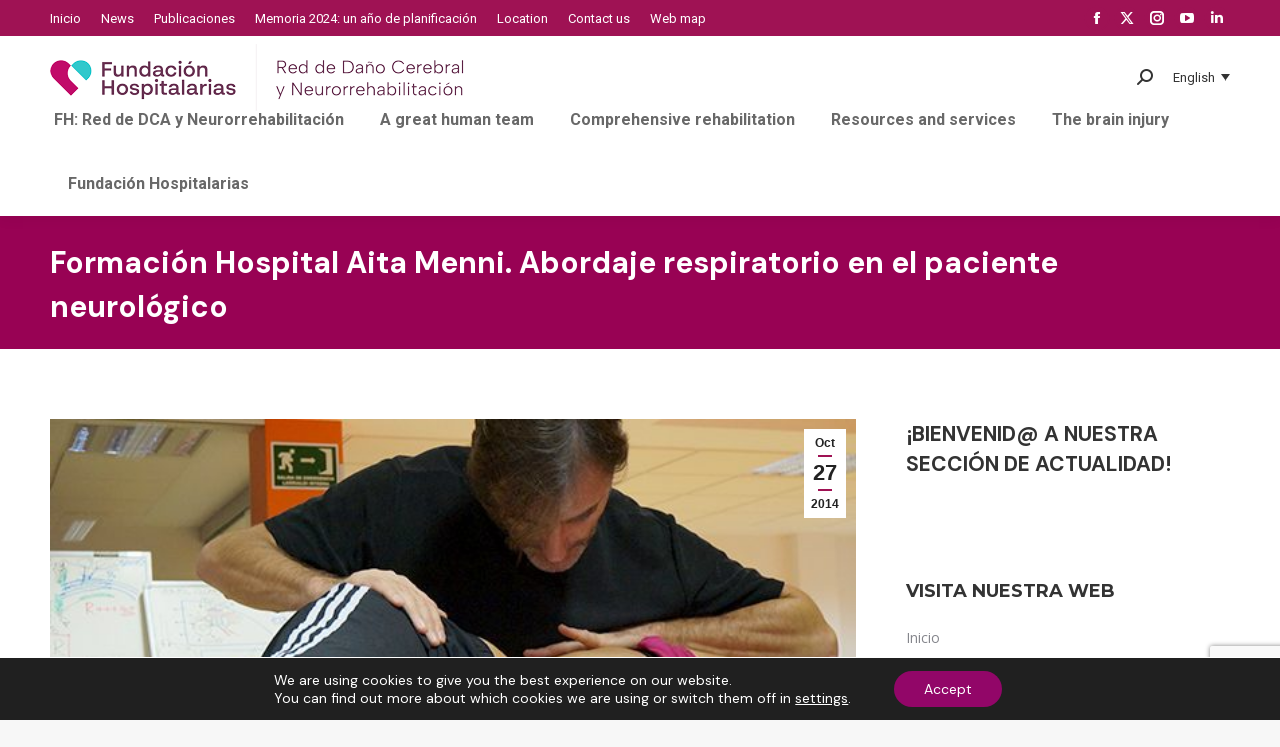

--- FILE ---
content_type: text/html; charset=UTF-8
request_url: https://xn--daocerebral-2db.es/en/formacion-red-menni-curso-de-abordaje-respiratorio-en-el-paciente-neurologico-para-profesionales/
body_size: 27881
content:
<!DOCTYPE html>
<!--[if !(IE 6) | !(IE 7) | !(IE 8)  ]><!-->
<html lang="en-US" prefix="og: https://ogp.me/ns#" class="no-js">
<!--<![endif]-->
<head>
	<meta charset="UTF-8" />
		<meta name="viewport" content="width=device-width, initial-scale=1, maximum-scale=1, user-scalable=0">
		<meta name="theme-color" content="#9f1254"/>	<link rel="profile" href="https://gmpg.org/xfn/11" />
	<link rel="alternate" hreflang="es-es" href="https://xn--daocerebral-2db.es/formacion-red-menni-curso-de-abordaje-respiratorio-en-el-paciente-neurologico-para-profesionales/" />
<link rel="alternate" hreflang="en-us" href="https://xn--daocerebral-2db.es/en/formacion-red-menni-curso-de-abordaje-respiratorio-en-el-paciente-neurologico-para-profesionales/" />
<link rel="alternate" hreflang="eu" href="https://xn--daocerebral-2db.es/eu/paziente-neurologikoaren-arnasketari-buruzko-ikastaroa-profesionalentzat/" />
<link rel="alternate" hreflang="ca" href="https://xn--daocerebral-2db.es/ca/formacion-red-menni-curso-de-abordaje-respiratorio-en-el-paciente-neurologico-para-profesionales/" />
<link rel="alternate" hreflang="x-default" href="https://xn--daocerebral-2db.es/formacion-red-menni-curso-de-abordaje-respiratorio-en-el-paciente-neurologico-para-profesionales/" />

<!-- Search Engine Optimization by Rank Math - https://rankmath.com/ -->
<title>Formación Hospital Aita Menni. Abordaje respiratorio en el paciente neurológico - Red Menni</title>
<meta name="description" content="Los días 25 y 26 de octubre, se ha celebrado en las instalaciones Arrasate un “Curso de abordaje respiratorio en el paciente neurológico” dirigido a"/>
<meta name="robots" content="index, follow, max-snippet:-1, max-video-preview:-1, max-image-preview:large"/>
<link rel="canonical" href="https://xn--daocerebral-2db.es/en/formacion-red-menni-curso-de-abordaje-respiratorio-en-el-paciente-neurologico-para-profesionales/" />
<meta property="og:locale" content="en_US" />
<meta property="og:type" content="article" />
<meta property="og:title" content="Formación Hospital Aita Menni. Abordaje respiratorio en el paciente neurológico - Red Menni" />
<meta property="og:description" content="Los días 25 y 26 de octubre, se ha celebrado en las instalaciones Arrasate un “Curso de abordaje respiratorio en el paciente neurológico” dirigido a" />
<meta property="og:url" content="https://xn--daocerebral-2db.es/en/formacion-red-menni-curso-de-abordaje-respiratorio-en-el-paciente-neurologico-para-profesionales/" />
<meta property="og:site_name" content="Red Menni" />
<meta property="article:tag" content="Fisioterapia respiratoria" />
<meta property="article:tag" content="formación Red Menni" />
<meta property="article:section" content="Activities" />
<meta property="og:updated_time" content="2024-01-07T19:12:12+00:00" />
<meta property="og:image" content="https://xn--daocerebral-2db.es/wp-content/uploads/2014/10/DSC01134W.jpg" />
<meta property="og:image:secure_url" content="https://xn--daocerebral-2db.es/wp-content/uploads/2014/10/DSC01134W.jpg" />
<meta property="og:image:width" content="600" />
<meta property="og:image:height" content="399" />
<meta property="og:image:alt" content="Formación Hospital Aita Menni. Abordaje respiratorio en el paciente neurológico" />
<meta property="og:image:type" content="image/jpeg" />
<meta property="article:published_time" content="2014-10-27T16:49:50+00:00" />
<meta property="article:modified_time" content="2024-01-07T19:12:12+00:00" />
<meta name="twitter:card" content="summary_large_image" />
<meta name="twitter:title" content="Formación Hospital Aita Menni. Abordaje respiratorio en el paciente neurológico - Red Menni" />
<meta name="twitter:description" content="Los días 25 y 26 de octubre, se ha celebrado en las instalaciones Arrasate un “Curso de abordaje respiratorio en el paciente neurológico” dirigido a" />
<meta name="twitter:image" content="https://xn--daocerebral-2db.es/wp-content/uploads/2014/10/DSC01134W.jpg" />
<meta name="twitter:label1" content="Written by" />
<meta name="twitter:data1" content="dcerebral" />
<meta name="twitter:label2" content="Time to read" />
<meta name="twitter:data2" content="1 minute" />
<script type="application/ld+json" class="rank-math-schema">{"@context":"https://schema.org","@graph":[{"@type":["Person","Organization"],"@id":"https://xn--daocerebral-2db.es/en/#person/","name":"Red Menni"},{"@type":"WebSite","@id":"https://xn--daocerebral-2db.es/en/#website/","url":"https://xn--daocerebral-2db.es/en/","name":"Red Menni","publisher":{"@id":"https://xn--daocerebral-2db.es/en/#person/"},"inLanguage":"en-US"},{"@type":"ImageObject","@id":"https://xn--daocerebral-2db.es/wp-content/uploads/2014/10/DSC01134W.jpg","url":"https://xn--daocerebral-2db.es/wp-content/uploads/2014/10/DSC01134W.jpg","width":"600","height":"399","inLanguage":"en-US"},{"@type":"WebPage","@id":"https://xn--daocerebral-2db.es/en/formacion-red-menni-curso-de-abordaje-respiratorio-en-el-paciente-neurologico-para-profesionales/#webpage","url":"https://xn--daocerebral-2db.es/en/formacion-red-menni-curso-de-abordaje-respiratorio-en-el-paciente-neurologico-para-profesionales/","name":"Formaci\u00f3n Hospital Aita Menni. Abordaje respiratorio en el paciente neurol\u00f3gico - Red Menni","datePublished":"2014-10-27T16:49:50+00:00","dateModified":"2024-01-07T19:12:12+00:00","isPartOf":{"@id":"https://xn--daocerebral-2db.es/en/#website/"},"primaryImageOfPage":{"@id":"https://xn--daocerebral-2db.es/wp-content/uploads/2014/10/DSC01134W.jpg"},"inLanguage":"en-US"},{"@type":"Person","@id":"https://xn--daocerebral-2db.es/en/author/dcerebral/","name":"dcerebral","url":"https://xn--daocerebral-2db.es/en/author/dcerebral/","image":{"@type":"ImageObject","@id":"https://secure.gravatar.com/avatar/95a353c992877ebf60beb4521b681738?s=96&amp;d=mm&amp;r=g","url":"https://secure.gravatar.com/avatar/95a353c992877ebf60beb4521b681738?s=96&amp;d=mm&amp;r=g","caption":"dcerebral","inLanguage":"en-US"},"sameAs":["http://www.da\u00f1ocerebral.es"]},{"@type":"BlogPosting","headline":"Formaci\u00f3n Hospital Aita Menni. Abordaje respiratorio en el paciente neurol\u00f3gico - Red Menni","datePublished":"2014-10-27T16:49:50+00:00","dateModified":"2024-01-07T19:12:12+00:00","articleSection":"Activities, General, Investigaci\u00f3n al d\u00eda, Noticias","author":{"@id":"https://xn--daocerebral-2db.es/en/author/dcerebral/","name":"dcerebral"},"publisher":{"@id":"https://xn--daocerebral-2db.es/en/#person/"},"description":"Los d\u00edas 25 y 26 de octubre, se ha celebrado en las instalaciones Arrasate un \u201cCurso de abordaje respiratorio en el paciente neurol\u00f3gico\u201d dirigido a","name":"Formaci\u00f3n Hospital Aita Menni. Abordaje respiratorio en el paciente neurol\u00f3gico - Red Menni","@id":"https://xn--daocerebral-2db.es/en/formacion-red-menni-curso-de-abordaje-respiratorio-en-el-paciente-neurologico-para-profesionales/#richSnippet","isPartOf":{"@id":"https://xn--daocerebral-2db.es/en/formacion-red-menni-curso-de-abordaje-respiratorio-en-el-paciente-neurologico-para-profesionales/#webpage"},"image":{"@id":"https://xn--daocerebral-2db.es/wp-content/uploads/2014/10/DSC01134W.jpg"},"inLanguage":"en-US","mainEntityOfPage":{"@id":"https://xn--daocerebral-2db.es/en/formacion-red-menni-curso-de-abordaje-respiratorio-en-el-paciente-neurologico-para-profesionales/#webpage"}}]}</script>
<!-- /Rank Math WordPress SEO plugin -->

<link rel='dns-prefetch' href='//fonts.googleapis.com' />
<link rel="alternate" type="application/rss+xml" title="Red Menni &raquo; Feed" href="https://xn--daocerebral-2db.es/en/feed/" />
<link rel="alternate" type="application/rss+xml" title="Red Menni &raquo; Comments Feed" href="https://xn--daocerebral-2db.es/en/comments/feed/" />
<link rel="alternate" type="application/rss+xml" title="Red Menni &raquo; Formación Hospital Aita Menni. Abordaje respiratorio en el paciente neurológico Comments Feed" href="https://xn--daocerebral-2db.es/en/formacion-red-menni-curso-de-abordaje-respiratorio-en-el-paciente-neurologico-para-profesionales/feed/" />
<script>
window._wpemojiSettings = {"baseUrl":"https:\/\/s.w.org\/images\/core\/emoji\/15.0.3\/72x72\/","ext":".png","svgUrl":"https:\/\/s.w.org\/images\/core\/emoji\/15.0.3\/svg\/","svgExt":".svg","source":{"concatemoji":"https:\/\/xn--daocerebral-2db.es\/wp-includes\/js\/wp-emoji-release.min.js?ver=6.5.7"}};
/*! This file is auto-generated */
!function(i,n){var o,s,e;function c(e){try{var t={supportTests:e,timestamp:(new Date).valueOf()};sessionStorage.setItem(o,JSON.stringify(t))}catch(e){}}function p(e,t,n){e.clearRect(0,0,e.canvas.width,e.canvas.height),e.fillText(t,0,0);var t=new Uint32Array(e.getImageData(0,0,e.canvas.width,e.canvas.height).data),r=(e.clearRect(0,0,e.canvas.width,e.canvas.height),e.fillText(n,0,0),new Uint32Array(e.getImageData(0,0,e.canvas.width,e.canvas.height).data));return t.every(function(e,t){return e===r[t]})}function u(e,t,n){switch(t){case"flag":return n(e,"\ud83c\udff3\ufe0f\u200d\u26a7\ufe0f","\ud83c\udff3\ufe0f\u200b\u26a7\ufe0f")?!1:!n(e,"\ud83c\uddfa\ud83c\uddf3","\ud83c\uddfa\u200b\ud83c\uddf3")&&!n(e,"\ud83c\udff4\udb40\udc67\udb40\udc62\udb40\udc65\udb40\udc6e\udb40\udc67\udb40\udc7f","\ud83c\udff4\u200b\udb40\udc67\u200b\udb40\udc62\u200b\udb40\udc65\u200b\udb40\udc6e\u200b\udb40\udc67\u200b\udb40\udc7f");case"emoji":return!n(e,"\ud83d\udc26\u200d\u2b1b","\ud83d\udc26\u200b\u2b1b")}return!1}function f(e,t,n){var r="undefined"!=typeof WorkerGlobalScope&&self instanceof WorkerGlobalScope?new OffscreenCanvas(300,150):i.createElement("canvas"),a=r.getContext("2d",{willReadFrequently:!0}),o=(a.textBaseline="top",a.font="600 32px Arial",{});return e.forEach(function(e){o[e]=t(a,e,n)}),o}function t(e){var t=i.createElement("script");t.src=e,t.defer=!0,i.head.appendChild(t)}"undefined"!=typeof Promise&&(o="wpEmojiSettingsSupports",s=["flag","emoji"],n.supports={everything:!0,everythingExceptFlag:!0},e=new Promise(function(e){i.addEventListener("DOMContentLoaded",e,{once:!0})}),new Promise(function(t){var n=function(){try{var e=JSON.parse(sessionStorage.getItem(o));if("object"==typeof e&&"number"==typeof e.timestamp&&(new Date).valueOf()<e.timestamp+604800&&"object"==typeof e.supportTests)return e.supportTests}catch(e){}return null}();if(!n){if("undefined"!=typeof Worker&&"undefined"!=typeof OffscreenCanvas&&"undefined"!=typeof URL&&URL.createObjectURL&&"undefined"!=typeof Blob)try{var e="postMessage("+f.toString()+"("+[JSON.stringify(s),u.toString(),p.toString()].join(",")+"));",r=new Blob([e],{type:"text/javascript"}),a=new Worker(URL.createObjectURL(r),{name:"wpTestEmojiSupports"});return void(a.onmessage=function(e){c(n=e.data),a.terminate(),t(n)})}catch(e){}c(n=f(s,u,p))}t(n)}).then(function(e){for(var t in e)n.supports[t]=e[t],n.supports.everything=n.supports.everything&&n.supports[t],"flag"!==t&&(n.supports.everythingExceptFlag=n.supports.everythingExceptFlag&&n.supports[t]);n.supports.everythingExceptFlag=n.supports.everythingExceptFlag&&!n.supports.flag,n.DOMReady=!1,n.readyCallback=function(){n.DOMReady=!0}}).then(function(){return e}).then(function(){var e;n.supports.everything||(n.readyCallback(),(e=n.source||{}).concatemoji?t(e.concatemoji):e.wpemoji&&e.twemoji&&(t(e.twemoji),t(e.wpemoji)))}))}((window,document),window._wpemojiSettings);
</script>
<style id='wp-emoji-styles-inline-css'>

	img.wp-smiley, img.emoji {
		display: inline !important;
		border: none !important;
		box-shadow: none !important;
		height: 1em !important;
		width: 1em !important;
		margin: 0 0.07em !important;
		vertical-align: -0.1em !important;
		background: none !important;
		padding: 0 !important;
	}
</style>
<style id='wp-block-library-inline-css'>
:root{--wp-admin-theme-color:#007cba;--wp-admin-theme-color--rgb:0,124,186;--wp-admin-theme-color-darker-10:#006ba1;--wp-admin-theme-color-darker-10--rgb:0,107,161;--wp-admin-theme-color-darker-20:#005a87;--wp-admin-theme-color-darker-20--rgb:0,90,135;--wp-admin-border-width-focus:2px;--wp-block-synced-color:#7a00df;--wp-block-synced-color--rgb:122,0,223;--wp-bound-block-color:#9747ff}@media (min-resolution:192dpi){:root{--wp-admin-border-width-focus:1.5px}}.wp-element-button{cursor:pointer}:root{--wp--preset--font-size--normal:16px;--wp--preset--font-size--huge:42px}:root .has-very-light-gray-background-color{background-color:#eee}:root .has-very-dark-gray-background-color{background-color:#313131}:root .has-very-light-gray-color{color:#eee}:root .has-very-dark-gray-color{color:#313131}:root .has-vivid-green-cyan-to-vivid-cyan-blue-gradient-background{background:linear-gradient(135deg,#00d084,#0693e3)}:root .has-purple-crush-gradient-background{background:linear-gradient(135deg,#34e2e4,#4721fb 50%,#ab1dfe)}:root .has-hazy-dawn-gradient-background{background:linear-gradient(135deg,#faaca8,#dad0ec)}:root .has-subdued-olive-gradient-background{background:linear-gradient(135deg,#fafae1,#67a671)}:root .has-atomic-cream-gradient-background{background:linear-gradient(135deg,#fdd79a,#004a59)}:root .has-nightshade-gradient-background{background:linear-gradient(135deg,#330968,#31cdcf)}:root .has-midnight-gradient-background{background:linear-gradient(135deg,#020381,#2874fc)}.has-regular-font-size{font-size:1em}.has-larger-font-size{font-size:2.625em}.has-normal-font-size{font-size:var(--wp--preset--font-size--normal)}.has-huge-font-size{font-size:var(--wp--preset--font-size--huge)}.has-text-align-center{text-align:center}.has-text-align-left{text-align:left}.has-text-align-right{text-align:right}#end-resizable-editor-section{display:none}.aligncenter{clear:both}.items-justified-left{justify-content:flex-start}.items-justified-center{justify-content:center}.items-justified-right{justify-content:flex-end}.items-justified-space-between{justify-content:space-between}.screen-reader-text{border:0;clip:rect(1px,1px,1px,1px);-webkit-clip-path:inset(50%);clip-path:inset(50%);height:1px;margin:-1px;overflow:hidden;padding:0;position:absolute;width:1px;word-wrap:normal!important}.screen-reader-text:focus{background-color:#ddd;clip:auto!important;-webkit-clip-path:none;clip-path:none;color:#444;display:block;font-size:1em;height:auto;left:5px;line-height:normal;padding:15px 23px 14px;text-decoration:none;top:5px;width:auto;z-index:100000}html :where(.has-border-color){border-style:solid}html :where([style*=border-top-color]){border-top-style:solid}html :where([style*=border-right-color]){border-right-style:solid}html :where([style*=border-bottom-color]){border-bottom-style:solid}html :where([style*=border-left-color]){border-left-style:solid}html :where([style*=border-width]){border-style:solid}html :where([style*=border-top-width]){border-top-style:solid}html :where([style*=border-right-width]){border-right-style:solid}html :where([style*=border-bottom-width]){border-bottom-style:solid}html :where([style*=border-left-width]){border-left-style:solid}html :where(img[class*=wp-image-]){height:auto;max-width:100%}:where(figure){margin:0 0 1em}html :where(.is-position-sticky){--wp-admin--admin-bar--position-offset:var(--wp-admin--admin-bar--height,0px)}@media screen and (max-width:600px){html :where(.is-position-sticky){--wp-admin--admin-bar--position-offset:0px}}
</style>
<style id='classic-theme-styles-inline-css'>
/*! This file is auto-generated */
.wp-block-button__link{color:#fff;background-color:#32373c;border-radius:9999px;box-shadow:none;text-decoration:none;padding:calc(.667em + 2px) calc(1.333em + 2px);font-size:1.125em}.wp-block-file__button{background:#32373c;color:#fff;text-decoration:none}
</style>
<link rel='stylesheet' id='contact-form-7-css' href='https://xn--daocerebral-2db.es/wp-content/plugins/contact-form-7/includes/css/styles.css?ver=5.9.3' media='all' />
<link rel='stylesheet' id='related-frontend-css-css' href='https://xn--daocerebral-2db.es/wp-content/plugins/related/css/frontend-style.css?ver=3.4.0' media='all' />
<link rel='stylesheet' id='the7-font-css' href='https://xn--daocerebral-2db.es/wp-content/themes/dt-the7/fonts/icomoon-the7-font/icomoon-the7-font.min.css?ver=11.11.3' media='all' />
<link rel='stylesheet' id='the7-awesome-fonts-css' href='https://xn--daocerebral-2db.es/wp-content/themes/dt-the7/fonts/FontAwesome/css/all.min.css?ver=11.11.3' media='all' />
<link rel='stylesheet' id='dt-web-fonts-css' href='https://fonts.googleapis.com/css?family=Roboto:400,600,700%7CRoboto+Condensed:400,600,700%7CDM+Sans:400,600,700,normal%7CMontserrat:400,600,700%7COpen+Sans:400,600,700' media='all' />
<link rel='stylesheet' id='dt-main-css' href='https://xn--daocerebral-2db.es/wp-content/themes/dt-the7/css/main.min.css?ver=11.11.3' media='all' />
<style id='dt-main-inline-css'>
body #load {
  display: block;
  height: 100%;
  overflow: hidden;
  position: fixed;
  width: 100%;
  z-index: 9901;
  opacity: 1;
  visibility: visible;
  transition: all .35s ease-out;
}
.load-wrap {
  width: 100%;
  height: 100%;
  background-position: center center;
  background-repeat: no-repeat;
  text-align: center;
  display: -ms-flexbox;
  display: -ms-flex;
  display: flex;
  -ms-align-items: center;
  -ms-flex-align: center;
  align-items: center;
  -ms-flex-flow: column wrap;
  flex-flow: column wrap;
  -ms-flex-pack: center;
  -ms-justify-content: center;
  justify-content: center;
}
.load-wrap > svg {
  position: absolute;
  top: 50%;
  left: 50%;
  transform: translate(-50%,-50%);
}
#load {
  background: var(--the7-elementor-beautiful-loading-bg,#ffffff);
  --the7-beautiful-spinner-color2: var(--the7-beautiful-spinner-color,rgba(51,51,51,0.3));
}

</style>
<link rel='stylesheet' id='the7-custom-scrollbar-css' href='https://xn--daocerebral-2db.es/wp-content/themes/dt-the7/lib/custom-scrollbar/custom-scrollbar.min.css?ver=11.11.3' media='all' />
<link rel='stylesheet' id='the7-wpbakery-css' href='https://xn--daocerebral-2db.es/wp-content/themes/dt-the7/css/wpbakery.min.css?ver=11.11.3' media='all' />
<link rel='stylesheet' id='the7-core-css' href='https://xn--daocerebral-2db.es/wp-content/plugins/dt-the7-core/assets/css/post-type.min.css?ver=2.7.9' media='all' />
<link rel='stylesheet' id='the7-css-vars-css' href='https://xn--daocerebral-2db.es/wp-content/uploads/the7-css/css-vars.css?ver=de582285d20b' media='all' />
<link rel='stylesheet' id='dt-custom-css' href='https://xn--daocerebral-2db.es/wp-content/uploads/the7-css/custom.css?ver=de582285d20b' media='all' />
<link rel='stylesheet' id='dt-media-css' href='https://xn--daocerebral-2db.es/wp-content/uploads/the7-css/media.css?ver=de582285d20b' media='all' />
<link rel='stylesheet' id='the7-mega-menu-css' href='https://xn--daocerebral-2db.es/wp-content/uploads/the7-css/mega-menu.css?ver=de582285d20b' media='all' />
<link rel='stylesheet' id='the7-elements-albums-portfolio-css' href='https://xn--daocerebral-2db.es/wp-content/uploads/the7-css/the7-elements-albums-portfolio.css?ver=de582285d20b' media='all' />
<link rel='stylesheet' id='wpml.less-css' href='https://xn--daocerebral-2db.es/wp-content/uploads/the7-css/compatibility/wpml.css?ver=de582285d20b' media='all' />
<link rel='stylesheet' id='the7-elements-css' href='https://xn--daocerebral-2db.es/wp-content/uploads/the7-css/post-type-dynamic.css?ver=de582285d20b' media='all' />
<link rel='stylesheet' id='style-css' href='https://xn--daocerebral-2db.es/wp-content/themes/dt-the7-child/style.css?ver=11.11.3' media='all' />
<link rel='stylesheet' id='moove_gdpr_frontend-css' href='https://xn--daocerebral-2db.es/wp-content/plugins/gdpr-cookie-compliance/dist/styles/gdpr-main-nf.css?ver=4.13.4' media='all' />
<style id='moove_gdpr_frontend-inline-css'>
				#moove_gdpr_cookie_modal .moove-gdpr-modal-content .moove-gdpr-tab-main h3.tab-title, 
				#moove_gdpr_cookie_modal .moove-gdpr-modal-content .moove-gdpr-tab-main span.tab-title,
				#moove_gdpr_cookie_modal .moove-gdpr-modal-content .moove-gdpr-modal-left-content #moove-gdpr-menu li a, 
				#moove_gdpr_cookie_modal .moove-gdpr-modal-content .moove-gdpr-modal-left-content #moove-gdpr-menu li button,
				#moove_gdpr_cookie_modal .moove-gdpr-modal-content .moove-gdpr-modal-left-content .moove-gdpr-branding-cnt a,
				#moove_gdpr_cookie_modal .moove-gdpr-modal-content .moove-gdpr-modal-footer-content .moove-gdpr-button-holder a.mgbutton, 
				#moove_gdpr_cookie_modal .moove-gdpr-modal-content .moove-gdpr-modal-footer-content .moove-gdpr-button-holder button.mgbutton,
				#moove_gdpr_cookie_modal .cookie-switch .cookie-slider:after, 
				#moove_gdpr_cookie_modal .cookie-switch .slider:after, 
				#moove_gdpr_cookie_modal .switch .cookie-slider:after, 
				#moove_gdpr_cookie_modal .switch .slider:after,
				#moove_gdpr_cookie_info_bar .moove-gdpr-info-bar-container .moove-gdpr-info-bar-content p, 
				#moove_gdpr_cookie_info_bar .moove-gdpr-info-bar-container .moove-gdpr-info-bar-content p a,
				#moove_gdpr_cookie_info_bar .moove-gdpr-info-bar-container .moove-gdpr-info-bar-content a.mgbutton, 
				#moove_gdpr_cookie_info_bar .moove-gdpr-info-bar-container .moove-gdpr-info-bar-content button.mgbutton,
				#moove_gdpr_cookie_modal .moove-gdpr-modal-content .moove-gdpr-tab-main .moove-gdpr-tab-main-content h1, 
				#moove_gdpr_cookie_modal .moove-gdpr-modal-content .moove-gdpr-tab-main .moove-gdpr-tab-main-content h2, 
				#moove_gdpr_cookie_modal .moove-gdpr-modal-content .moove-gdpr-tab-main .moove-gdpr-tab-main-content h3, 
				#moove_gdpr_cookie_modal .moove-gdpr-modal-content .moove-gdpr-tab-main .moove-gdpr-tab-main-content h4, 
				#moove_gdpr_cookie_modal .moove-gdpr-modal-content .moove-gdpr-tab-main .moove-gdpr-tab-main-content h5, 
				#moove_gdpr_cookie_modal .moove-gdpr-modal-content .moove-gdpr-tab-main .moove-gdpr-tab-main-content h6,
				#moove_gdpr_cookie_modal .moove-gdpr-modal-content.moove_gdpr_modal_theme_v2 .moove-gdpr-modal-title .tab-title,
				#moove_gdpr_cookie_modal .moove-gdpr-modal-content.moove_gdpr_modal_theme_v2 .moove-gdpr-tab-main h3.tab-title, 
				#moove_gdpr_cookie_modal .moove-gdpr-modal-content.moove_gdpr_modal_theme_v2 .moove-gdpr-tab-main span.tab-title,
				#moove_gdpr_cookie_modal .moove-gdpr-modal-content.moove_gdpr_modal_theme_v2 .moove-gdpr-branding-cnt a {
				 	font-weight: inherit				}
			#moove_gdpr_cookie_modal,#moove_gdpr_cookie_info_bar,.gdpr_cookie_settings_shortcode_content{font-family:inherit}#moove_gdpr_save_popup_settings_button{background-color:#373737;color:#fff}#moove_gdpr_save_popup_settings_button:hover{background-color:#000}#moove_gdpr_cookie_info_bar .moove-gdpr-info-bar-container .moove-gdpr-info-bar-content a.mgbutton,#moove_gdpr_cookie_info_bar .moove-gdpr-info-bar-container .moove-gdpr-info-bar-content button.mgbutton{background-color:#920668}#moove_gdpr_cookie_modal .moove-gdpr-modal-content .moove-gdpr-modal-footer-content .moove-gdpr-button-holder a.mgbutton,#moove_gdpr_cookie_modal .moove-gdpr-modal-content .moove-gdpr-modal-footer-content .moove-gdpr-button-holder button.mgbutton,.gdpr_cookie_settings_shortcode_content .gdpr-shr-button.button-green{background-color:#920668;border-color:#920668}#moove_gdpr_cookie_modal .moove-gdpr-modal-content .moove-gdpr-modal-footer-content .moove-gdpr-button-holder a.mgbutton:hover,#moove_gdpr_cookie_modal .moove-gdpr-modal-content .moove-gdpr-modal-footer-content .moove-gdpr-button-holder button.mgbutton:hover,.gdpr_cookie_settings_shortcode_content .gdpr-shr-button.button-green:hover{background-color:#fff;color:#920668}#moove_gdpr_cookie_modal .moove-gdpr-modal-content .moove-gdpr-modal-close i,#moove_gdpr_cookie_modal .moove-gdpr-modal-content .moove-gdpr-modal-close span.gdpr-icon{background-color:#920668;border:1px solid #920668}#moove_gdpr_cookie_info_bar span.change-settings-button.focus-g,#moove_gdpr_cookie_info_bar span.change-settings-button:focus,#moove_gdpr_cookie_info_bar button.change-settings-button.focus-g,#moove_gdpr_cookie_info_bar button.change-settings-button:focus{-webkit-box-shadow:0 0 1px 3px #920668;-moz-box-shadow:0 0 1px 3px #920668;box-shadow:0 0 1px 3px #920668}#moove_gdpr_cookie_modal .moove-gdpr-modal-content .moove-gdpr-modal-close i:hover,#moove_gdpr_cookie_modal .moove-gdpr-modal-content .moove-gdpr-modal-close span.gdpr-icon:hover,#moove_gdpr_cookie_info_bar span[data-href]>u.change-settings-button{color:#920668}#moove_gdpr_cookie_modal .moove-gdpr-modal-content .moove-gdpr-modal-left-content #moove-gdpr-menu li.menu-item-selected a span.gdpr-icon,#moove_gdpr_cookie_modal .moove-gdpr-modal-content .moove-gdpr-modal-left-content #moove-gdpr-menu li.menu-item-selected button span.gdpr-icon{color:inherit}#moove_gdpr_cookie_modal .moove-gdpr-modal-content .moove-gdpr-modal-left-content #moove-gdpr-menu li a span.gdpr-icon,#moove_gdpr_cookie_modal .moove-gdpr-modal-content .moove-gdpr-modal-left-content #moove-gdpr-menu li button span.gdpr-icon{color:inherit}#moove_gdpr_cookie_modal .gdpr-acc-link{line-height:0;font-size:0;color:transparent;position:absolute}#moove_gdpr_cookie_modal .moove-gdpr-modal-content .moove-gdpr-modal-close:hover i,#moove_gdpr_cookie_modal .moove-gdpr-modal-content .moove-gdpr-modal-left-content #moove-gdpr-menu li a,#moove_gdpr_cookie_modal .moove-gdpr-modal-content .moove-gdpr-modal-left-content #moove-gdpr-menu li button,#moove_gdpr_cookie_modal .moove-gdpr-modal-content .moove-gdpr-modal-left-content #moove-gdpr-menu li button i,#moove_gdpr_cookie_modal .moove-gdpr-modal-content .moove-gdpr-modal-left-content #moove-gdpr-menu li a i,#moove_gdpr_cookie_modal .moove-gdpr-modal-content .moove-gdpr-tab-main .moove-gdpr-tab-main-content a:hover,#moove_gdpr_cookie_info_bar.moove-gdpr-dark-scheme .moove-gdpr-info-bar-container .moove-gdpr-info-bar-content a.mgbutton:hover,#moove_gdpr_cookie_info_bar.moove-gdpr-dark-scheme .moove-gdpr-info-bar-container .moove-gdpr-info-bar-content button.mgbutton:hover,#moove_gdpr_cookie_info_bar.moove-gdpr-dark-scheme .moove-gdpr-info-bar-container .moove-gdpr-info-bar-content a:hover,#moove_gdpr_cookie_info_bar.moove-gdpr-dark-scheme .moove-gdpr-info-bar-container .moove-gdpr-info-bar-content button:hover,#moove_gdpr_cookie_info_bar.moove-gdpr-dark-scheme .moove-gdpr-info-bar-container .moove-gdpr-info-bar-content span.change-settings-button:hover,#moove_gdpr_cookie_info_bar.moove-gdpr-dark-scheme .moove-gdpr-info-bar-container .moove-gdpr-info-bar-content button.change-settings-button:hover,#moove_gdpr_cookie_info_bar.moove-gdpr-dark-scheme .moove-gdpr-info-bar-container .moove-gdpr-info-bar-content u.change-settings-button:hover,#moove_gdpr_cookie_info_bar span[data-href]>u.change-settings-button,#moove_gdpr_cookie_info_bar.moove-gdpr-dark-scheme .moove-gdpr-info-bar-container .moove-gdpr-info-bar-content a.mgbutton.focus-g,#moove_gdpr_cookie_info_bar.moove-gdpr-dark-scheme .moove-gdpr-info-bar-container .moove-gdpr-info-bar-content button.mgbutton.focus-g,#moove_gdpr_cookie_info_bar.moove-gdpr-dark-scheme .moove-gdpr-info-bar-container .moove-gdpr-info-bar-content a.focus-g,#moove_gdpr_cookie_info_bar.moove-gdpr-dark-scheme .moove-gdpr-info-bar-container .moove-gdpr-info-bar-content button.focus-g,#moove_gdpr_cookie_info_bar.moove-gdpr-dark-scheme .moove-gdpr-info-bar-container .moove-gdpr-info-bar-content a.mgbutton:focus,#moove_gdpr_cookie_info_bar.moove-gdpr-dark-scheme .moove-gdpr-info-bar-container .moove-gdpr-info-bar-content button.mgbutton:focus,#moove_gdpr_cookie_info_bar.moove-gdpr-dark-scheme .moove-gdpr-info-bar-container .moove-gdpr-info-bar-content a:focus,#moove_gdpr_cookie_info_bar.moove-gdpr-dark-scheme .moove-gdpr-info-bar-container .moove-gdpr-info-bar-content button:focus,#moove_gdpr_cookie_info_bar.moove-gdpr-dark-scheme .moove-gdpr-info-bar-container .moove-gdpr-info-bar-content span.change-settings-button.focus-g,span.change-settings-button:focus,button.change-settings-button.focus-g,button.change-settings-button:focus,#moove_gdpr_cookie_info_bar.moove-gdpr-dark-scheme .moove-gdpr-info-bar-container .moove-gdpr-info-bar-content u.change-settings-button.focus-g,#moove_gdpr_cookie_info_bar.moove-gdpr-dark-scheme .moove-gdpr-info-bar-container .moove-gdpr-info-bar-content u.change-settings-button:focus{color:#920668}#moove_gdpr_cookie_modal.gdpr_lightbox-hide{display:none}
</style>
<script src="https://xn--daocerebral-2db.es/wp-includes/js/jquery/jquery.min.js?ver=3.7.1" id="jquery-core-js"></script>
<script src="https://xn--daocerebral-2db.es/wp-includes/js/jquery/jquery-migrate.min.js?ver=3.4.1" id="jquery-migrate-js"></script>
<script id="wpml-cookie-js-extra">
var wpml_cookies = {"wp-wpml_current_language":{"value":"en","expires":1,"path":"\/"}};
var wpml_cookies = {"wp-wpml_current_language":{"value":"en","expires":1,"path":"\/"}};
</script>
<script src="https://xn--daocerebral-2db.es/wp-content/plugins/sitepress-multilingual-cms/res/js/cookies/language-cookie.js?ver=4.6.9" id="wpml-cookie-js" defer data-wp-strategy="defer"></script>
<script src="https://xn--daocerebral-2db.es/wp-content/plugins/sitepress-multilingual-cms/templates/language-switchers/legacy-dropdown-click/script.min.js?ver=1" id="wpml-legacy-dropdown-click-0-js"></script>
<script id="wpml-browser-redirect-js-extra">
var wpml_browser_redirect_params = {"pageLanguage":"en","languageUrls":{"es_es":"https:\/\/xn--daocerebral-2db.es\/formacion-red-menni-curso-de-abordaje-respiratorio-en-el-paciente-neurologico-para-profesionales\/","es":"https:\/\/xn--daocerebral-2db.es\/formacion-red-menni-curso-de-abordaje-respiratorio-en-el-paciente-neurologico-para-profesionales\/","en_us":"https:\/\/xn--daocerebral-2db.es\/en\/formacion-red-menni-curso-de-abordaje-respiratorio-en-el-paciente-neurologico-para-profesionales\/","en":"https:\/\/xn--daocerebral-2db.es\/en\/formacion-red-menni-curso-de-abordaje-respiratorio-en-el-paciente-neurologico-para-profesionales\/","us":"https:\/\/xn--daocerebral-2db.es\/en\/formacion-red-menni-curso-de-abordaje-respiratorio-en-el-paciente-neurologico-para-profesionales\/","eu":"https:\/\/xn--daocerebral-2db.es\/eu\/paziente-neurologikoaren-arnasketari-buruzko-ikastaroa-profesionalentzat\/","ca":"https:\/\/xn--daocerebral-2db.es\/ca\/formacion-red-menni-curso-de-abordaje-respiratorio-en-el-paciente-neurologico-para-profesionales\/"},"cookie":{"name":"_icl_visitor_lang_js","domain":"xn--daocerebral-2db.es","path":"\/","expiration":24}};
</script>
<script src="https://xn--daocerebral-2db.es/wp-content/plugins/sitepress-multilingual-cms/dist/js/browser-redirect/app.js?ver=4.6.9" id="wpml-browser-redirect-js"></script>
<script id="dt-above-fold-js-extra">
var dtLocal = {"themeUrl":"https:\/\/xn--daocerebral-2db.es\/wp-content\/themes\/dt-the7","passText":"To view this protected post, enter the password below:","moreButtonText":{"loading":"Loading...","loadMore":"Load more"},"postID":"19148","ajaxurl":"https:\/\/xn--daocerebral-2db.es\/wp-admin\/admin-ajax.php","REST":{"baseUrl":"https:\/\/xn--daocerebral-2db.es\/en\/wp-json\/the7\/v1","endpoints":{"sendMail":"\/send-mail"}},"contactMessages":{"required":"One or more fields have an error. Please check and try again.","terms":"Please accept the privacy policy.","fillTheCaptchaError":"Please, fill the captcha."},"captchaSiteKey":"","ajaxNonce":"38249e797d","pageData":"","themeSettings":{"smoothScroll":"off","lazyLoading":false,"desktopHeader":{"height":180},"ToggleCaptionEnabled":"disabled","ToggleCaption":"Navigation","floatingHeader":{"showAfter":220,"showMenu":false,"height":60,"logo":{"showLogo":true,"html":"<img class=\" preload-me\" src=\"https:\/\/xn--daocerebral-2db.es\/wp-content\/uploads\/2025\/01\/Fundacion-Hospitalarias-Red-de-DCyN_420.png\" srcset=\"https:\/\/xn--daocerebral-2db.es\/wp-content\/uploads\/2025\/01\/Fundacion-Hospitalarias-Red-de-DCyN_420.png 420w, https:\/\/xn--daocerebral-2db.es\/wp-content\/uploads\/2025\/01\/Fundacion-Hospitalarias-Red-de-DCyN_420.png 420w\" width=\"420\" height=\"67\"   sizes=\"420px\" alt=\"Red Menni\" \/>","url":"https:\/\/xn--daocerebral-2db.es\/en\/"}},"topLine":{"floatingTopLine":{"logo":{"showLogo":false,"html":""}}},"mobileHeader":{"firstSwitchPoint":1170,"secondSwitchPoint":778,"firstSwitchPointHeight":60,"secondSwitchPointHeight":60,"mobileToggleCaptionEnabled":"disabled","mobileToggleCaption":"Men\u00fa"},"stickyMobileHeaderFirstSwitch":{"logo":{"html":"<img class=\" preload-me\" src=\"https:\/\/xn--daocerebral-2db.es\/wp-content\/uploads\/2025\/01\/Fundacion-Hospitalarias-Red-de-DCyN-pequeno.png\" srcset=\"https:\/\/xn--daocerebral-2db.es\/wp-content\/uploads\/2025\/01\/Fundacion-Hospitalarias-Red-de-DCyN-pequeno.png 1504w, https:\/\/xn--daocerebral-2db.es\/wp-content\/uploads\/2025\/01\/Fundacion-Hospitalarias-Red-de-DCyN-pequeno.png 1504w\" width=\"1504\" height=\"256\"   sizes=\"1504px\" alt=\"Red Menni\" \/>"}},"stickyMobileHeaderSecondSwitch":{"logo":{"html":"<img class=\" preload-me\" src=\"https:\/\/xn--daocerebral-2db.es\/wp-content\/uploads\/2025\/01\/Fundacion-Hospitalarias-Red-de-DCyN-pequeno.png\" srcset=\"https:\/\/xn--daocerebral-2db.es\/wp-content\/uploads\/2025\/01\/Fundacion-Hospitalarias-Red-de-DCyN-pequeno.png 1504w, https:\/\/xn--daocerebral-2db.es\/wp-content\/uploads\/2025\/01\/Fundacion-Hospitalarias-Red-de-DCyN-pequeno.png 1504w\" width=\"1504\" height=\"256\"   sizes=\"1504px\" alt=\"Red Menni\" \/>"}},"sidebar":{"switchPoint":992},"boxedWidth":"1450px"},"VCMobileScreenWidth":"768"};
var dtShare = {"shareButtonText":{"facebook":"Share on Facebook","twitter":"Share on X","pinterest":"Pin it","linkedin":"Share on Linkedin","whatsapp":"Share on Whatsapp"},"overlayOpacity":"85"};
</script>
<script src="https://xn--daocerebral-2db.es/wp-content/themes/dt-the7/js/above-the-fold.min.js?ver=11.11.3" id="dt-above-fold-js"></script>
<script></script><link rel="https://api.w.org/" href="https://xn--daocerebral-2db.es/en/wp-json/" /><link rel="alternate" type="application/json" href="https://xn--daocerebral-2db.es/en/wp-json/wp/v2/posts/19148" /><link rel="EditURI" type="application/rsd+xml" title="RSD" href="https://xn--daocerebral-2db.es/xmlrpc.php?rsd" />
<meta name="generator" content="WordPress 6.5.7" />
<link rel='shortlink' href='https://xn--daocerebral-2db.es/en/?p=19148' />
<link rel="alternate" type="application/json+oembed" href="https://xn--daocerebral-2db.es/en/wp-json/oembed/1.0/embed?url=https%3A%2F%2Fxn--daocerebral-2db.es%2Fen%2Fformacion-red-menni-curso-de-abordaje-respiratorio-en-el-paciente-neurologico-para-profesionales%2F" />
<link rel="alternate" type="text/xml+oembed" href="https://xn--daocerebral-2db.es/en/wp-json/oembed/1.0/embed?url=https%3A%2F%2Fxn--daocerebral-2db.es%2Fen%2Fformacion-red-menni-curso-de-abordaje-respiratorio-en-el-paciente-neurologico-para-profesionales%2F&#038;format=xml" />
<meta name="generator" content="WPML ver:4.6.9 stt:16,8,1,2;" />
<link rel="pingback" href="https://xn--daocerebral-2db.es/xmlrpc.php">
<meta property="og:site_name" content="Red Menni" />
<meta property="og:title" content="Formación Hospital Aita Menni. Abordaje respiratorio en el paciente neurológico" />
<meta property="og:description" content="Los días 25 y 26 de octubre, se ha celebrado en las instalaciones Arrasate un “Curso de abordaje respiratorio en el paciente neurológico” dirigido a fisioterapeutas, logopedas, enfermeras y terapeutas ocupacionales de los centros del Servicio de Daño Cerebral del Hospital Aita Menni. Esta acción formativa, de 15 horas, fue impartida por Jordi Vilaró, diplomado&hellip;" />
<meta property="og:image" content="https://xn--daocerebral-2db.es/wp-content/uploads/2014/10/DSC01134W.jpg" />
<meta property="og:url" content="https://xn--daocerebral-2db.es/en/formacion-red-menni-curso-de-abordaje-respiratorio-en-el-paciente-neurologico-para-profesionales/" />
<meta property="og:type" content="article" />
<meta name="generator" content="Powered by WPBakery Page Builder - drag and drop page builder for WordPress."/>
<meta name="generator" content="Powered by Slider Revolution 6.6.20 - responsive, Mobile-Friendly Slider Plugin for WordPress with comfortable drag and drop interface." />
<script type="text/javascript" id="the7-loader-script">
document.addEventListener("DOMContentLoaded", function(event) {
	var load = document.getElementById("load");
	if(!load.classList.contains('loader-removed')){
		var removeLoading = setTimeout(function() {
			load.className += " loader-removed";
		}, 300);
	}
});
</script>
		<link rel="icon" href="https://xn--daocerebral-2db.es/wp-content/uploads/2025/01/favi16.png" type="image/png" sizes="16x16"/><link rel="icon" href="https://xn--daocerebral-2db.es/wp-content/uploads/2025/01/favi32.png" type="image/png" sizes="32x32"/><link rel="apple-touch-icon" sizes="152x152" href="https://xn--daocerebral-2db.es/wp-content/uploads/2025/01/favi152.png"><script>function setREVStartSize(e){
			//window.requestAnimationFrame(function() {
				window.RSIW = window.RSIW===undefined ? window.innerWidth : window.RSIW;
				window.RSIH = window.RSIH===undefined ? window.innerHeight : window.RSIH;
				try {
					var pw = document.getElementById(e.c).parentNode.offsetWidth,
						newh;
					pw = pw===0 || isNaN(pw) || (e.l=="fullwidth" || e.layout=="fullwidth") ? window.RSIW : pw;
					e.tabw = e.tabw===undefined ? 0 : parseInt(e.tabw);
					e.thumbw = e.thumbw===undefined ? 0 : parseInt(e.thumbw);
					e.tabh = e.tabh===undefined ? 0 : parseInt(e.tabh);
					e.thumbh = e.thumbh===undefined ? 0 : parseInt(e.thumbh);
					e.tabhide = e.tabhide===undefined ? 0 : parseInt(e.tabhide);
					e.thumbhide = e.thumbhide===undefined ? 0 : parseInt(e.thumbhide);
					e.mh = e.mh===undefined || e.mh=="" || e.mh==="auto" ? 0 : parseInt(e.mh,0);
					if(e.layout==="fullscreen" || e.l==="fullscreen")
						newh = Math.max(e.mh,window.RSIH);
					else{
						e.gw = Array.isArray(e.gw) ? e.gw : [e.gw];
						for (var i in e.rl) if (e.gw[i]===undefined || e.gw[i]===0) e.gw[i] = e.gw[i-1];
						e.gh = e.el===undefined || e.el==="" || (Array.isArray(e.el) && e.el.length==0)? e.gh : e.el;
						e.gh = Array.isArray(e.gh) ? e.gh : [e.gh];
						for (var i in e.rl) if (e.gh[i]===undefined || e.gh[i]===0) e.gh[i] = e.gh[i-1];
											
						var nl = new Array(e.rl.length),
							ix = 0,
							sl;
						e.tabw = e.tabhide>=pw ? 0 : e.tabw;
						e.thumbw = e.thumbhide>=pw ? 0 : e.thumbw;
						e.tabh = e.tabhide>=pw ? 0 : e.tabh;
						e.thumbh = e.thumbhide>=pw ? 0 : e.thumbh;
						for (var i in e.rl) nl[i] = e.rl[i]<window.RSIW ? 0 : e.rl[i];
						sl = nl[0];
						for (var i in nl) if (sl>nl[i] && nl[i]>0) { sl = nl[i]; ix=i;}
						var m = pw>(e.gw[ix]+e.tabw+e.thumbw) ? 1 : (pw-(e.tabw+e.thumbw)) / (e.gw[ix]);
						newh =  (e.gh[ix] * m) + (e.tabh + e.thumbh);
					}
					var el = document.getElementById(e.c);
					if (el!==null && el) el.style.height = newh+"px";
					el = document.getElementById(e.c+"_wrapper");
					if (el!==null && el) {
						el.style.height = newh+"px";
						el.style.display = "block";
					}
				} catch(e){
					console.log("Failure at Presize of Slider:" + e)
				}
			//});
		  };</script>
<noscript><style> .wpb_animate_when_almost_visible { opacity: 1; }</style></noscript><style id='the7-custom-inline-css' type='text/css'>
.post-thumbnail img {  pointer-events: none;}

.wp-caption-text {
        text-align: center;
    float: none!important;
    clear: both;
}

.btn-bg-off .dt-btn:not(.btn-light):not(.light-bg-btn):not(.outline-btn):not(.outline-bg-btn):not(.btn-custom-style):not(:hover), .btn-bg-off .mec-event-footer .mec-booking-button:not(:hover), .btn-bg-off .give-btn.give-btn-reveal:not(:hover), .btn-bg-off .give-submit.give-btn:not(:hover) {
    background-color: #971452;
}

a.author.vcard{display:none;}


.sidebar-content .custom-categories a span.item-num, .sidebar-content .cat-item a span.item-num {
	display: none;}

body.single-portfolio .entry-content ul {
    margin-left: 20px;
}

h1, h2, h3, h4, h5, h6 { clear:none;}

body.single-portfolio .entry-content ul {
    list-style:disc;}
body.single-portfolio .entry-content ol {
    list-style:auto;}

p {
    margin-top: 17px;
    margin-bottom: 17px;
}

.page-title .wf-wrap {
	min-height: 110px;}

blockquote:not(.elementor-blockquote),
blockquote:not(.elementor-blockquote) *,
.shortcode-pullquote,
.wp-block-quote cite {
  color: darkslategray;
}

.entry-content > p:first-of-type {
          
    font-weight: 900;
    text-transform: uppercase;
    padding-left: 2px;
    margin: 35px 0 21px 0;
    line-height: 1.5;
     color: #72787c;
    clear: both;
}

.btn-bg-off .mec-event-footer .mec-booking-button:not(:hover), .btn-bg-off .dt-form button:not(:hover), .btn-bg-off #page .widget .dt-form .dt-btn:not(:hover), .btn-bg-off .widget .dt-form .dt-btn:not(:hover), .btn-bg-off input[type="reset"]:not(:hover), .btn-bg-off .wpcf7-submit:not(:hover), .btn-bg-off .nsu-submit:not(:hover), .btn-bg-off .dt-wc-btn:not(:hover), .btn-bg-off input#place_order:not(:hover), .btn-bg-off .woocommerce-Reviews .submit:not(.box-button):not(:hover), .btn-bg-off input.button:not(:hover), .btn-bg-off input[name="save_address"]:not(:hover), .btn-bg-off .wc-layout-list .woo-buttons a:not(:hover), .btn-bg-off .post-password-form input[type="submit"]:not(:hover), .btn-bg-off .mc4wp-form input[type="submit"]:not(:hover), .btn-bg-off div.mc4wp-form button[type="submit"]:not(:hover), .btn-bg-off .tml-submit-wrap input[type="submit"]:not(:hover), .btn-bg-off .wpcf7-form input[type="submit"]:not(:hover), .btn-bg-off input[type="submit"]:not([name="update_cart"]):not(:hover), .btn-bg-off .woocommerce-widget-layered-nav-dropdown__submit:not(:hover), .btn-bg-off .give-btn.give-btn-reveal:not(:hover), .btn-bg-off .give-submit.give-btn:not(:hover), .btn-bg-off .wc-block-filter-submit-button:not(:hover) {
  background: #757575!important;
}
</style>
</head>
<body id="the7-body" class="post-template-default single single-post postid-19148 single-format-standard wp-embed-responsive the7-core-ver-2.7.9 boxed-layout dt-responsive-on right-mobile-menu-close-icon ouside-menu-close-icon mobile-hamburger-close-bg-enable mobile-hamburger-close-bg-hover-enable  fade-medium-mobile-menu-close-icon fade-medium-menu-close-icon srcset-enabled btn-flat custom-btn-color btn-bg-off custom-btn-hover-color sticky-mobile-header top-header first-switch-logo-left first-switch-menu-right second-switch-logo-left second-switch-menu-right right-mobile-menu layzr-loading-on dt-wpml popup-message-style the7-ver-11.11.3 dt-fa-compatibility wpb-js-composer js-comp-ver-7.5 vc_responsive">
<!-- The7 11.11.3 -->
<div id="load" class="spinner-loader">
	<div class="load-wrap"><style type="text/css">
    [class*="the7-spinner-animate-"]{
        animation: spinner-animation 1s cubic-bezier(1,1,1,1) infinite;
        x:46.5px;
        y:40px;
        width:7px;
        height:20px;
        fill:var(--the7-beautiful-spinner-color2);
        opacity: 0.2;
    }
    .the7-spinner-animate-2{
        animation-delay: 0.083s;
    }
    .the7-spinner-animate-3{
        animation-delay: 0.166s;
    }
    .the7-spinner-animate-4{
         animation-delay: 0.25s;
    }
    .the7-spinner-animate-5{
         animation-delay: 0.33s;
    }
    .the7-spinner-animate-6{
         animation-delay: 0.416s;
    }
    .the7-spinner-animate-7{
         animation-delay: 0.5s;
    }
    .the7-spinner-animate-8{
         animation-delay: 0.58s;
    }
    .the7-spinner-animate-9{
         animation-delay: 0.666s;
    }
    .the7-spinner-animate-10{
         animation-delay: 0.75s;
    }
    .the7-spinner-animate-11{
        animation-delay: 0.83s;
    }
    .the7-spinner-animate-12{
        animation-delay: 0.916s;
    }
    @keyframes spinner-animation{
        from {
            opacity: 1;
        }
        to{
            opacity: 0;
        }
    }
</style>
<svg width="75px" height="75px" xmlns="http://www.w3.org/2000/svg" viewBox="0 0 100 100" preserveAspectRatio="xMidYMid">
	<rect class="the7-spinner-animate-1" rx="5" ry="5" transform="rotate(0 50 50) translate(0 -30)"></rect>
	<rect class="the7-spinner-animate-2" rx="5" ry="5" transform="rotate(30 50 50) translate(0 -30)"></rect>
	<rect class="the7-spinner-animate-3" rx="5" ry="5" transform="rotate(60 50 50) translate(0 -30)"></rect>
	<rect class="the7-spinner-animate-4" rx="5" ry="5" transform="rotate(90 50 50) translate(0 -30)"></rect>
	<rect class="the7-spinner-animate-5" rx="5" ry="5" transform="rotate(120 50 50) translate(0 -30)"></rect>
	<rect class="the7-spinner-animate-6" rx="5" ry="5" transform="rotate(150 50 50) translate(0 -30)"></rect>
	<rect class="the7-spinner-animate-7" rx="5" ry="5" transform="rotate(180 50 50) translate(0 -30)"></rect>
	<rect class="the7-spinner-animate-8" rx="5" ry="5" transform="rotate(210 50 50) translate(0 -30)"></rect>
	<rect class="the7-spinner-animate-9" rx="5" ry="5" transform="rotate(240 50 50) translate(0 -30)"></rect>
	<rect class="the7-spinner-animate-10" rx="5" ry="5" transform="rotate(270 50 50) translate(0 -30)"></rect>
	<rect class="the7-spinner-animate-11" rx="5" ry="5" transform="rotate(300 50 50) translate(0 -30)"></rect>
	<rect class="the7-spinner-animate-12" rx="5" ry="5" transform="rotate(330 50 50) translate(0 -30)"></rect>
</svg></div>
</div>
<div id="page" class="boxed">
	<a class="skip-link screen-reader-text" href="#content">Skip to content</a>

<div class="masthead classic-header center widgets full-height shadow-decoration shadow-mobile-header-decoration small-mobile-menu-icon dt-parent-menu-clickable show-sub-menu-on-hover show-device-logo show-mobile-logo"  role="banner">

	<div class="top-bar top-bar-line-hide">
	<div class="top-bar-bg" ></div>
	<div class="left-widgets mini-widgets"><div class="mini-nav show-on-desktop near-logo-first-switch hide-on-second-switch list-type-menu list-type-menu-first-switch list-type-menu-second-switch"><ul id="top-menu"><li class="menu-item menu-item-type-post_type menu-item-object-page menu-item-home menu-item-2680 first depth-0"><a href='https://xn--daocerebral-2db.es/en/' data-level='1'><span class="menu-item-text"><span class="menu-text">Inicio</span></span></a></li> <li class="menu-item menu-item-type-post_type menu-item-object-page current_page_parent menu-item-7 depth-0"><a href='https://xn--daocerebral-2db.es/en/news/' data-level='1'><span class="menu-item-text"><span class="menu-text">News</span></span></a></li> <li class="menu-item menu-item-type-post_type menu-item-object-page menu-item-19726 depth-0"><a href='https://xn--daocerebral-2db.es/en/grid-publicaciones/' data-level='1'><span class="menu-item-text"><span class="menu-text">Publicaciones</span></span></a></li> <li class="menu-item menu-item-type-post_type menu-item-object-page menu-item-45651 depth-0"><a href='https://xn--daocerebral-2db.es/en/hermanas-hospitalarias-publica-la-memoria-de-la-red-menni/' data-level='1'><span class="menu-item-text"><span class="menu-text">Memoria 2024: un año de planificación</span></span></a></li> <li class="menu-item menu-item-type-post_type menu-item-object-page menu-item-13 depth-0"><a href='https://xn--daocerebral-2db.es/en/location/' data-level='1'><span class="menu-item-text"><span class="menu-text">Location</span></span></a></li> <li class="menu-item menu-item-type-post_type menu-item-object-page menu-item-52 depth-0"><a href='https://xn--daocerebral-2db.es/en/contact-us/' data-level='1'><span class="menu-item-text"><span class="menu-text">Contact us</span></span></a></li> <li class="menu-item menu-item-type-post_type menu-item-object-page menu-item-97 last depth-0"><a href='https://xn--daocerebral-2db.es/en/web-map/' data-level='1'><span class="menu-item-text"><span class="menu-text">Web map</span></span></a></li> </ul><div class="menu-select"><span class="customSelect1"><span class="customSelectInner"><i class=" the7-mw-icon-dropdown-menu-bold"></i>tu equipo</span></span></div></div></div><div class="right-widgets mini-widgets"><div class="soc-ico show-on-desktop in-top-bar-right in-top-bar disabled-bg accent-border border-on hover-accent-bg hover-disabled-border  hover-border-off"><a title="Facebook page opens in new window" href="https://www.facebook.com/DCerebralMenni/" target="_blank" class="facebook"><span class="soc-font-icon"></span><span class="screen-reader-text">Facebook page opens in new window</span></a><a title="X page opens in new window" href="https://twitter.com/dc_menni" target="_blank" class="twitter"><span class="soc-font-icon"></span><span class="screen-reader-text">X page opens in new window</span></a><a title="Instagram page opens in new window" href="https://www.instagram.com/redmenni.dca.hh" target="_blank" class="instagram"><span class="soc-font-icon"></span><span class="screen-reader-text">Instagram page opens in new window</span></a><a title="YouTube page opens in new window" href="https://www.youtube.com/user/dcmenni" target="_blank" class="you-tube"><span class="soc-font-icon"></span><span class="screen-reader-text">YouTube page opens in new window</span></a><a title="Linkedin page opens in new window" href="https://www.linkedin.com/company/red-de-menni-de-da%C3%B1o-cerebral-de-hermanas-hospitalarias/" target="_blank" class="linkedin"><span class="soc-font-icon"></span><span class="screen-reader-text">Linkedin page opens in new window</span></a></div></div></div>

	<header class="header-bar">

		<div class="branding">
	<div id="site-title" class="assistive-text">Red Menni</div>
	<div id="site-description" class="assistive-text">Red Menni de Daño Cerebral, desde 1992</div>
	<a class="same-logo" href="https://xn--daocerebral-2db.es/en/"><img class=" preload-me" src="https://xn--daocerebral-2db.es/wp-content/uploads/2025/01/Fundacion-Hospitalarias-Red-de-DCyN_420.png" srcset="https://xn--daocerebral-2db.es/wp-content/uploads/2025/01/Fundacion-Hospitalarias-Red-de-DCyN_420.png 420w, https://xn--daocerebral-2db.es/wp-content/uploads/2025/01/Fundacion-Hospitalarias-Red-de-DCyN_420.png 420w" width="420" height="67"   sizes="420px" alt="Red Menni" /><img class="mobile-logo preload-me" src="https://xn--daocerebral-2db.es/wp-content/uploads/2025/01/Fundacion-Hospitalarias-Red-de-DCyN-pequeno.png" srcset="https://xn--daocerebral-2db.es/wp-content/uploads/2025/01/Fundacion-Hospitalarias-Red-de-DCyN-pequeno.png 1504w, https://xn--daocerebral-2db.es/wp-content/uploads/2025/01/Fundacion-Hospitalarias-Red-de-DCyN-pequeno.png 1504w" width="1504" height="256"   sizes="1504px" alt="Red Menni" /></a><div class="mini-widgets"></div><div class="mini-widgets"><div class="mini-search show-on-desktop near-logo-first-switch near-logo-second-switch popup-search custom-icon"><form class="searchform mini-widget-searchform" role="search" method="get" action="https://xn--daocerebral-2db.es/en/">

	<div class="screen-reader-text">Search:</div>

	
		<a href="" class="submit text-disable"><i class=" mw-icon the7-mw-icon-search-bold"></i></a>
		<div class="popup-search-wrap">
			<input type="text" class="field searchform-s" name="s" value="" placeholder="Type and hit enter …" title="Search form"/>
			<a href="" class="search-icon"><i class="the7-mw-icon-search-bold"></i></a>
		</div>

	<input type="hidden" name="lang" value="en"/>		<input type="submit" class="assistive-text searchsubmit" value="Go!"/>
</form>
</div><div class="mini-wpml show-on-desktop near-logo-first-switch in-menu-second-switch">
<div class="wpml-ls-statics-shortcode_actions wpml-ls wpml-ls-legacy-dropdown-click js-wpml-ls-legacy-dropdown-click" id="lang_sel_click">
	<ul>

		<li class="wpml-ls-slot-shortcode_actions wpml-ls-item wpml-ls-item-en wpml-ls-current-language wpml-ls-item-legacy-dropdown-click">

			<a href="#" class="js-wpml-ls-item-toggle wpml-ls-item-toggle lang_sel_sel icl-en">
                <span class="wpml-ls-native icl_lang_sel_native">English</span></a>

			<ul class="js-wpml-ls-sub-menu wpml-ls-sub-menu">
				
					<li class="icl-es wpml-ls-slot-shortcode_actions wpml-ls-item wpml-ls-item-es wpml-ls-first-item">
						<a href="https://xn--daocerebral-2db.es/formacion-red-menni-curso-de-abordaje-respiratorio-en-el-paciente-neurologico-para-profesionales/" class="wpml-ls-link">
                            <span class="wpml-ls-native icl_lang_sel_native" lang="es">Castellano</span></a>
					</li>

				
					<li class="icl-eu wpml-ls-slot-shortcode_actions wpml-ls-item wpml-ls-item-eu">
						<a href="https://xn--daocerebral-2db.es/eu/paziente-neurologikoaren-arnasketari-buruzko-ikastaroa-profesionalentzat/" class="wpml-ls-link">
                            <span class="wpml-ls-native icl_lang_sel_native" lang="eu">Euskara</span></a>
					</li>

				
					<li class="icl-ca wpml-ls-slot-shortcode_actions wpml-ls-item wpml-ls-item-ca wpml-ls-last-item">
						<a href="https://xn--daocerebral-2db.es/ca/formacion-red-menni-curso-de-abordaje-respiratorio-en-el-paciente-neurologico-para-profesionales/" class="wpml-ls-link">
                            <span class="wpml-ls-native icl_lang_sel_native" lang="ca">Valencià</span></a>
					</li>

							</ul>

		</li>

	</ul>
</div>
</div></div></div>

		<nav class="navigation">

			<ul id="primary-menu" class="main-nav underline-decoration upwards-line outside-item-remove-margin"><li class="menu-item menu-item-type-post_type menu-item-object-page menu-item-has-children menu-item-16099 first has-children depth-0"><a href='https://xn--daocerebral-2db.es/en/fh-red-de-dca-y-neurorrehabilitacion/' data-level='1'><span class="menu-item-text"><span class="menu-text">FH: Red de DCA y Neurorrehabilitación</span></span></a><ul class="sub-nav hover-style-bg level-arrows-on"><li class="menu-item menu-item-type-post_type menu-item-object-page menu-item-40512 first depth-1"><a href='https://xn--daocerebral-2db.es/en/fh-red-de-dca-y-neurorrehabilitacion/red-de-dca-y-neurorrehabilitacion-tenerife/' data-level='2'><span class="menu-item-text"><span class="menu-text">Canarias</span></span></a></li> <li class="menu-item menu-item-type-post_type menu-item-object-page menu-item-16100 depth-1"><a href='https://xn--daocerebral-2db.es/en/fh-red-de-dca-y-neurorrehabilitacion/red-de-dca-y-neurorrehabilitacion-cantabria/' data-level='2'><span class="menu-item-text"><span class="menu-text">Cantabria</span></span></a></li> <li class="menu-item menu-item-type-post_type menu-item-object-page menu-item-16103 depth-1"><a href='https://xn--daocerebral-2db.es/en/fh-red-de-dca-y-neurorrehabilitacion/red-de-dca-y-neurorrehabilitacion-madrid/' data-level='2'><span class="menu-item-text"><span class="menu-text">Madrid</span></span></a></li> <li class="menu-item menu-item-type-post_type menu-item-object-page menu-item-16104 depth-1"><a href='https://xn--daocerebral-2db.es/en/fh-red-de-dca-y-neurorrehabilitacion/red-de-dca-y-neurorrehabilitacion-euskadi/' data-level='2'><span class="menu-item-text"><span class="menu-text">País Vasco</span></span></a></li> <li class="menu-item menu-item-type-post_type menu-item-object-page menu-item-16102 depth-1"><a href='https://xn--daocerebral-2db.es/en/fh-red-de-dca-y-neurorrehabilitacion/red-de-dca-y-neurorrehabilitacion-valencia/' data-level='2'><span class="menu-item-text"><span class="menu-text">Valencia</span></span></a></li> <li class="menu-item menu-item-type-post_type menu-item-object-page menu-item-16101 depth-1"><a href='https://xn--daocerebral-2db.es/en/fh-red-de-dca-y-neurorrehabilitacion/la-red-menni-en-valladolid/' data-level='2'><span class="menu-item-text"><span class="menu-text">Valladolid</span></span></a></li> </ul></li> <li class="menu-item menu-item-type-post_type menu-item-object-page menu-item-has-children menu-item-16225 has-children depth-0"><a href='https://xn--daocerebral-2db.es/en/a-great-human-team/' data-level='1'><span class="menu-item-text"><span class="menu-text">A great human team</span></span></a><ul class="sub-nav hover-style-bg level-arrows-on"><li class="menu-item menu-item-type-post_type menu-item-object-page menu-item-16232 first depth-1"><a href='https://xn--daocerebral-2db.es/en/a-great-human-team/jose-ignacio-quemada/' data-level='2'><span class="menu-item-text"><span class="menu-text">José Ignacio Quemada</span></span></a></li> <li class="menu-item menu-item-type-post_type menu-item-object-page menu-item-16229 depth-1"><a href='https://xn--daocerebral-2db.es/en/a-great-human-team/iban-arrien/' data-level='2'><span class="menu-item-text"><span class="menu-text">Iban Arrien</span></span></a></li> <li class="menu-item menu-item-type-post_type menu-item-object-page menu-item-16231 depth-1"><a href='https://xn--daocerebral-2db.es/en/a-great-human-team/inigo-urrutikoetxea/' data-level='2'><span class="menu-item-text"><span class="menu-text">Iñigo Urrutikoetxea</span></span></a></li> <li class="menu-item menu-item-type-post_type menu-item-object-page menu-item-90253 depth-1"><a href='https://xn--daocerebral-2db.es/en/a-great-human-team/irene-gurruchaga-gutierrez/' data-level='2'><span class="menu-item-text"><span class="menu-text">Irene Gurruchaga Gutiérrez</span></span></a></li> <li class="menu-item menu-item-type-post_type menu-item-object-page menu-item-87285 depth-1"><a href='https://xn--daocerebral-2db.es/en/a-great-human-team/irma-garcia-oliveros/' data-level='2'><span class="menu-item-text"><span class="menu-text">Irma García Oliveros</span></span></a></li> <li class="menu-item menu-item-type-post_type menu-item-object-page menu-item-94320 depth-1"><a href='https://xn--daocerebral-2db.es/en/a-great-human-team/juan-antonio-guzman/' data-level='2'><span class="menu-item-text"><span class="menu-text">Juan Antonio Guzmán</span></span></a></li> <li class="menu-item menu-item-type-post_type menu-item-object-page menu-item-16233 depth-1"><a href='https://xn--daocerebral-2db.es/en/a-great-human-team/juan-ignacio-marin/' data-level='2'><span class="menu-item-text"><span class="menu-text">Juan Ignacio Marín</span></span></a></li> <li class="menu-item menu-item-type-post_type menu-item-object-page menu-item-16227 depth-1"><a href='https://xn--daocerebral-2db.es/en/a-great-human-team/manuel-murie/' data-level='2'><span class="menu-item-text"><span class="menu-text">Manuel Murie</span></span></a></li> <li class="menu-item menu-item-type-post_type menu-item-object-page menu-item-16234 depth-1"><a href='https://xn--daocerebral-2db.es/en/a-great-human-team/marcos-rios/' data-level='2'><span class="menu-item-text"><span class="menu-text">Marcos Ríos</span></span></a></li> <li class="menu-item menu-item-type-post_type menu-item-object-page menu-item-16230 depth-1"><a href='https://xn--daocerebral-2db.es/en/a-great-human-team/eugenia-diaz-emparanza/' data-level='2'><span class="menu-item-text"><span class="menu-text">Mª Eugenia Díaz-Emparanza</span></span></a></li> <li class="menu-item menu-item-type-post_type menu-item-object-page menu-item-94319 depth-1"><a href='https://xn--daocerebral-2db.es/en/a-great-human-team/monica-valverde/' data-level='2'><span class="menu-item-text"><span class="menu-text">Mónica Valverde</span></span></a></li> <li class="menu-item menu-item-type-post_type menu-item-object-page menu-item-16236 depth-1"><a href='https://xn--daocerebral-2db.es/en/a-great-human-team/naiara-mimetza/' data-level='2'><span class="menu-item-text"><span class="menu-text">Naiara Mimetza</span></span></a></li> <li class="menu-item menu-item-type-post_type menu-item-object-page menu-item-16237 depth-1"><a href='https://xn--daocerebral-2db.es/en/a-great-human-team/noemi-alvarez/' data-level='2'><span class="menu-item-text"><span class="menu-text">Noemí Álvarez</span></span></a></li> <li class="menu-item menu-item-type-post_type menu-item-object-page menu-item-16239 depth-1"><a href='https://xn--daocerebral-2db.es/en/a-great-human-team/olatz-uriarte/' data-level='2'><span class="menu-item-text"><span class="menu-text">Olatz Uriarte</span></span></a></li> <li class="menu-item menu-item-type-post_type menu-item-object-page menu-item-16240 depth-1"><a href='https://xn--daocerebral-2db.es/en/a-great-human-team/paulina-oliva/' data-level='2'><span class="menu-item-text"><span class="menu-text">Paulina Oliva</span></span></a></li> <li class="menu-item menu-item-type-post_type menu-item-object-page menu-item-86852 depth-1"><a href='https://xn--daocerebral-2db.es/en/a-great-human-team/virginia-gonzalez/' data-level='2'><span class="menu-item-text"><span class="menu-text">Virginia González</span></span></a></li> <li class="menu-item menu-item-type-post_type menu-item-object-page menu-item-94087 depth-1"><a href='https://xn--daocerebral-2db.es/en/a-great-human-team/zaida-moreno/' data-level='2'><span class="menu-item-text"><span class="menu-text">Zaida Moreno</span></span></a></li> </ul></li> <li class="menu-item menu-item-type-post_type menu-item-object-page menu-item-has-children menu-item-101 has-children depth-0"><a href='https://xn--daocerebral-2db.es/en/comprehensive-rehabilitation/' data-level='1'><span class="menu-item-text"><span class="menu-text">Comprehensive rehabilitation</span></span></a><ul class="sub-nav hover-style-bg level-arrows-on"><li class="menu-item menu-item-type-post_type menu-item-object-page menu-item-16426 first depth-1"><a href='https://xn--daocerebral-2db.es/en/comprehensive-rehabilitation/childrens-rehabilitation-units/' data-level='2'><span class="menu-item-text"><span class="menu-text">Children’s Rehabilitation Units</span></span></a></li> <li class="menu-item menu-item-type-post_type menu-item-object-page menu-item-16427 depth-1"><a href='https://xn--daocerebral-2db.es/en/comprehensive-rehabilitation/support-and-advice-to-the-patients-family/' data-level='2'><span class="menu-item-text"><span class="menu-text">Support and advice to the patient’s family</span></span></a></li> </ul></li> <li class="menu-item menu-item-type-post_type menu-item-object-page menu-item-100 depth-0"><a href='https://xn--daocerebral-2db.es/en/resources-and-services/' data-level='1'><span class="menu-item-text"><span class="menu-text">Resources and services</span></span></a></li> <li class="menu-item menu-item-type-post_type menu-item-object-page menu-item-has-children menu-item-99 has-children depth-0"><a href='https://xn--daocerebral-2db.es/en/the-brain-injury/' data-level='1'><span class="menu-item-text"><span class="menu-text">The brain injury</span></span></a><ul class="sub-nav hover-style-bg level-arrows-on"><li class="menu-item menu-item-type-post_type menu-item-object-page menu-item-16395 first depth-1"><a href='https://xn--daocerebral-2db.es/en/the-brain-injury/causes-of-brain-injury/' data-level='2'><span class="menu-item-text"><span class="menu-text">Causes of brain injury</span></span></a></li> <li class="menu-item menu-item-type-post_type menu-item-object-page menu-item-16396 depth-1"><a href='https://xn--daocerebral-2db.es/en/the-brain-injury/consequences/' data-level='2'><span class="menu-item-text"><span class="menu-text">Consequences</span></span></a></li> <li class="menu-item menu-item-type-post_type menu-item-object-page menu-item-16397 depth-1"><a href='https://xn--daocerebral-2db.es/en/the-brain-injury/prevention/' data-level='2'><span class="menu-item-text"><span class="menu-text">Prevention</span></span></a></li> </ul></li> <li class="menu-item menu-item-type-post_type menu-item-object-page menu-item-98 last depth-0"><a href='https://xn--daocerebral-2db.es/en/fundacion-hospitalarias/' data-level='1'><span class="menu-item-text"><span class="menu-text">Fundación Hospitalarias</span></span></a></li> </ul>
			
		</nav>

	</header>

</div>
<div role="navigation" class="dt-mobile-header mobile-menu-show-divider">
	<div class="dt-close-mobile-menu-icon"><div class="close-line-wrap"><span class="close-line"></span><span class="close-line"></span><span class="close-line"></span></div></div>	<ul id="mobile-menu" class="mobile-main-nav">
		<li class="menu-item menu-item-type-post_type menu-item-object-page menu-item-has-children menu-item-16099 first has-children depth-0"><a href='https://xn--daocerebral-2db.es/en/fh-red-de-dca-y-neurorrehabilitacion/' data-level='1'><span class="menu-item-text"><span class="menu-text">FH: Red de DCA y Neurorrehabilitación</span></span></a><ul class="sub-nav hover-style-bg level-arrows-on"><li class="menu-item menu-item-type-post_type menu-item-object-page menu-item-40512 first depth-1"><a href='https://xn--daocerebral-2db.es/en/fh-red-de-dca-y-neurorrehabilitacion/red-de-dca-y-neurorrehabilitacion-tenerife/' data-level='2'><span class="menu-item-text"><span class="menu-text">Canarias</span></span></a></li> <li class="menu-item menu-item-type-post_type menu-item-object-page menu-item-16100 depth-1"><a href='https://xn--daocerebral-2db.es/en/fh-red-de-dca-y-neurorrehabilitacion/red-de-dca-y-neurorrehabilitacion-cantabria/' data-level='2'><span class="menu-item-text"><span class="menu-text">Cantabria</span></span></a></li> <li class="menu-item menu-item-type-post_type menu-item-object-page menu-item-16103 depth-1"><a href='https://xn--daocerebral-2db.es/en/fh-red-de-dca-y-neurorrehabilitacion/red-de-dca-y-neurorrehabilitacion-madrid/' data-level='2'><span class="menu-item-text"><span class="menu-text">Madrid</span></span></a></li> <li class="menu-item menu-item-type-post_type menu-item-object-page menu-item-16104 depth-1"><a href='https://xn--daocerebral-2db.es/en/fh-red-de-dca-y-neurorrehabilitacion/red-de-dca-y-neurorrehabilitacion-euskadi/' data-level='2'><span class="menu-item-text"><span class="menu-text">País Vasco</span></span></a></li> <li class="menu-item menu-item-type-post_type menu-item-object-page menu-item-16102 depth-1"><a href='https://xn--daocerebral-2db.es/en/fh-red-de-dca-y-neurorrehabilitacion/red-de-dca-y-neurorrehabilitacion-valencia/' data-level='2'><span class="menu-item-text"><span class="menu-text">Valencia</span></span></a></li> <li class="menu-item menu-item-type-post_type menu-item-object-page menu-item-16101 depth-1"><a href='https://xn--daocerebral-2db.es/en/fh-red-de-dca-y-neurorrehabilitacion/la-red-menni-en-valladolid/' data-level='2'><span class="menu-item-text"><span class="menu-text">Valladolid</span></span></a></li> </ul></li> <li class="menu-item menu-item-type-post_type menu-item-object-page menu-item-has-children menu-item-16225 has-children depth-0"><a href='https://xn--daocerebral-2db.es/en/a-great-human-team/' data-level='1'><span class="menu-item-text"><span class="menu-text">A great human team</span></span></a><ul class="sub-nav hover-style-bg level-arrows-on"><li class="menu-item menu-item-type-post_type menu-item-object-page menu-item-16232 first depth-1"><a href='https://xn--daocerebral-2db.es/en/a-great-human-team/jose-ignacio-quemada/' data-level='2'><span class="menu-item-text"><span class="menu-text">José Ignacio Quemada</span></span></a></li> <li class="menu-item menu-item-type-post_type menu-item-object-page menu-item-16229 depth-1"><a href='https://xn--daocerebral-2db.es/en/a-great-human-team/iban-arrien/' data-level='2'><span class="menu-item-text"><span class="menu-text">Iban Arrien</span></span></a></li> <li class="menu-item menu-item-type-post_type menu-item-object-page menu-item-16231 depth-1"><a href='https://xn--daocerebral-2db.es/en/a-great-human-team/inigo-urrutikoetxea/' data-level='2'><span class="menu-item-text"><span class="menu-text">Iñigo Urrutikoetxea</span></span></a></li> <li class="menu-item menu-item-type-post_type menu-item-object-page menu-item-90253 depth-1"><a href='https://xn--daocerebral-2db.es/en/a-great-human-team/irene-gurruchaga-gutierrez/' data-level='2'><span class="menu-item-text"><span class="menu-text">Irene Gurruchaga Gutiérrez</span></span></a></li> <li class="menu-item menu-item-type-post_type menu-item-object-page menu-item-87285 depth-1"><a href='https://xn--daocerebral-2db.es/en/a-great-human-team/irma-garcia-oliveros/' data-level='2'><span class="menu-item-text"><span class="menu-text">Irma García Oliveros</span></span></a></li> <li class="menu-item menu-item-type-post_type menu-item-object-page menu-item-94320 depth-1"><a href='https://xn--daocerebral-2db.es/en/a-great-human-team/juan-antonio-guzman/' data-level='2'><span class="menu-item-text"><span class="menu-text">Juan Antonio Guzmán</span></span></a></li> <li class="menu-item menu-item-type-post_type menu-item-object-page menu-item-16233 depth-1"><a href='https://xn--daocerebral-2db.es/en/a-great-human-team/juan-ignacio-marin/' data-level='2'><span class="menu-item-text"><span class="menu-text">Juan Ignacio Marín</span></span></a></li> <li class="menu-item menu-item-type-post_type menu-item-object-page menu-item-16227 depth-1"><a href='https://xn--daocerebral-2db.es/en/a-great-human-team/manuel-murie/' data-level='2'><span class="menu-item-text"><span class="menu-text">Manuel Murie</span></span></a></li> <li class="menu-item menu-item-type-post_type menu-item-object-page menu-item-16234 depth-1"><a href='https://xn--daocerebral-2db.es/en/a-great-human-team/marcos-rios/' data-level='2'><span class="menu-item-text"><span class="menu-text">Marcos Ríos</span></span></a></li> <li class="menu-item menu-item-type-post_type menu-item-object-page menu-item-16230 depth-1"><a href='https://xn--daocerebral-2db.es/en/a-great-human-team/eugenia-diaz-emparanza/' data-level='2'><span class="menu-item-text"><span class="menu-text">Mª Eugenia Díaz-Emparanza</span></span></a></li> <li class="menu-item menu-item-type-post_type menu-item-object-page menu-item-94319 depth-1"><a href='https://xn--daocerebral-2db.es/en/a-great-human-team/monica-valverde/' data-level='2'><span class="menu-item-text"><span class="menu-text">Mónica Valverde</span></span></a></li> <li class="menu-item menu-item-type-post_type menu-item-object-page menu-item-16236 depth-1"><a href='https://xn--daocerebral-2db.es/en/a-great-human-team/naiara-mimetza/' data-level='2'><span class="menu-item-text"><span class="menu-text">Naiara Mimetza</span></span></a></li> <li class="menu-item menu-item-type-post_type menu-item-object-page menu-item-16237 depth-1"><a href='https://xn--daocerebral-2db.es/en/a-great-human-team/noemi-alvarez/' data-level='2'><span class="menu-item-text"><span class="menu-text">Noemí Álvarez</span></span></a></li> <li class="menu-item menu-item-type-post_type menu-item-object-page menu-item-16239 depth-1"><a href='https://xn--daocerebral-2db.es/en/a-great-human-team/olatz-uriarte/' data-level='2'><span class="menu-item-text"><span class="menu-text">Olatz Uriarte</span></span></a></li> <li class="menu-item menu-item-type-post_type menu-item-object-page menu-item-16240 depth-1"><a href='https://xn--daocerebral-2db.es/en/a-great-human-team/paulina-oliva/' data-level='2'><span class="menu-item-text"><span class="menu-text">Paulina Oliva</span></span></a></li> <li class="menu-item menu-item-type-post_type menu-item-object-page menu-item-86852 depth-1"><a href='https://xn--daocerebral-2db.es/en/a-great-human-team/virginia-gonzalez/' data-level='2'><span class="menu-item-text"><span class="menu-text">Virginia González</span></span></a></li> <li class="menu-item menu-item-type-post_type menu-item-object-page menu-item-94087 depth-1"><a href='https://xn--daocerebral-2db.es/en/a-great-human-team/zaida-moreno/' data-level='2'><span class="menu-item-text"><span class="menu-text">Zaida Moreno</span></span></a></li> </ul></li> <li class="menu-item menu-item-type-post_type menu-item-object-page menu-item-has-children menu-item-101 has-children depth-0"><a href='https://xn--daocerebral-2db.es/en/comprehensive-rehabilitation/' data-level='1'><span class="menu-item-text"><span class="menu-text">Comprehensive rehabilitation</span></span></a><ul class="sub-nav hover-style-bg level-arrows-on"><li class="menu-item menu-item-type-post_type menu-item-object-page menu-item-16426 first depth-1"><a href='https://xn--daocerebral-2db.es/en/comprehensive-rehabilitation/childrens-rehabilitation-units/' data-level='2'><span class="menu-item-text"><span class="menu-text">Children’s Rehabilitation Units</span></span></a></li> <li class="menu-item menu-item-type-post_type menu-item-object-page menu-item-16427 depth-1"><a href='https://xn--daocerebral-2db.es/en/comprehensive-rehabilitation/support-and-advice-to-the-patients-family/' data-level='2'><span class="menu-item-text"><span class="menu-text">Support and advice to the patient’s family</span></span></a></li> </ul></li> <li class="menu-item menu-item-type-post_type menu-item-object-page menu-item-100 depth-0"><a href='https://xn--daocerebral-2db.es/en/resources-and-services/' data-level='1'><span class="menu-item-text"><span class="menu-text">Resources and services</span></span></a></li> <li class="menu-item menu-item-type-post_type menu-item-object-page menu-item-has-children menu-item-99 has-children depth-0"><a href='https://xn--daocerebral-2db.es/en/the-brain-injury/' data-level='1'><span class="menu-item-text"><span class="menu-text">The brain injury</span></span></a><ul class="sub-nav hover-style-bg level-arrows-on"><li class="menu-item menu-item-type-post_type menu-item-object-page menu-item-16395 first depth-1"><a href='https://xn--daocerebral-2db.es/en/the-brain-injury/causes-of-brain-injury/' data-level='2'><span class="menu-item-text"><span class="menu-text">Causes of brain injury</span></span></a></li> <li class="menu-item menu-item-type-post_type menu-item-object-page menu-item-16396 depth-1"><a href='https://xn--daocerebral-2db.es/en/the-brain-injury/consequences/' data-level='2'><span class="menu-item-text"><span class="menu-text">Consequences</span></span></a></li> <li class="menu-item menu-item-type-post_type menu-item-object-page menu-item-16397 depth-1"><a href='https://xn--daocerebral-2db.es/en/the-brain-injury/prevention/' data-level='2'><span class="menu-item-text"><span class="menu-text">Prevention</span></span></a></li> </ul></li> <li class="menu-item menu-item-type-post_type menu-item-object-page menu-item-98 last depth-0"><a href='https://xn--daocerebral-2db.es/en/fundacion-hospitalarias/' data-level='1'><span class="menu-item-text"><span class="menu-text">Fundación Hospitalarias</span></span></a></li> 	</ul>
	<div class='mobile-mini-widgets-in-menu'></div>
</div>


		<div class="page-title title-left solid-bg breadcrumbs-off breadcrumbs-mobile-off page-title-responsive-enabled">
			<div class="wf-wrap">

				<div class="page-title-head hgroup"><h1 class="entry-title">Formación Hospital Aita Menni. Abordaje respiratorio en el paciente neurológico</h1></div>			</div>
		</div>

		

<div id="main" class="sidebar-right sidebar-divider-off">

	
	<div class="main-gradient"></div>
	<div class="wf-wrap">
	<div class="wf-container-main">

	

			<div id="content" class="content" role="main">

				
<article id="post-19148" class="single-postlike vertical-fancy-style post-19148 post type-post status-publish format-standard has-post-thumbnail category-actividades-en category-general-en category-investigacion-al-dia-en category-noticias-en tag-fisioterapia-respiratoria-en tag-formacion-red-menni-en category-1004 category-1003 category-1031 category-1002 description-off">

	<div class="post-thumbnail"><div class="fancy-date"><a title="16:49" href="https://xn--daocerebral-2db.es/en/2014/10/27/"><span class="entry-month">Oct</span><span class="entry-date updated">27</span><span class="entry-year">2014</span></a></div><img class="preload-me lazy-load aspect" src="data:image/svg+xml,%3Csvg%20xmlns%3D&#39;http%3A%2F%2Fwww.w3.org%2F2000%2Fsvg&#39;%20viewBox%3D&#39;0%200%20600%20300&#39;%2F%3E" data-src="https://xn--daocerebral-2db.es/wp-content/uploads/2014/10/DSC01134W-600x300.jpg" data-srcset="https://xn--daocerebral-2db.es/wp-content/uploads/2014/10/DSC01134W-600x300.jpg 600w" loading="eager" style="--ratio: 600 / 300" sizes="(max-width: 600px) 100vw, 600px" width="600" height="300"  title="DSC01134W" alt="" /></div><div class="entry-content"><p>Los días 25 y 26 de octubre, se ha celebrado en las instalaciones Arrasate un “Curso de abordaje respiratorio en el paciente neurológico” dirigido a fisioterapeutas, logopedas, enfermeras y terapeutas ocupacionales de los <a title="La Red Menni en el País Vasco" href="http://dañocerebral.es/la-red-menni/la-red-menni-en-el-pais-vasco/" target="_blank" rel="noopener">centros del Servicio de Daño Cerebral del Hospital Aita Menni</a>.</p>
<p>Esta acción formativa, de 15 horas, fue impartida por <strong>Jordi Vilaró</strong>, diplomado en Fisioterapia y licenciado en Pedagogía, doctor en Ciencias de la Salud y de la Vida por la Universidad Pompeu Fabra, investigador, autor de varias publicaciones científicas sobre Neumología, profesor de Fisioterapia Respiratoria en distintos centros y universidades y miembro de la European Respiratory Society, ERS; de la Sociedad Española de Neumología y Cirugía Torácica, SEPAR, y de la Societat Catalana de pneumología, SOCAP.</p>
<p>Los 25 asistentes aprendieron sobre la mecánica ventilatoria del diafragma, conocieron los <strong>conceptos obstrucción e hiperinflación, el patrón restrictivo y la hipoventilación nocturna</strong>. Otros de los temas tratados fueron la <strong>insuficiencia respiratoria crónica y aguda, y las propiedades físicas del aparato toraco-pulmonar</strong>.</p>
<p><a href="https://xn--daocerebral-2db.es/wp-content/uploads/2014/10/DSC01164W.jpg"><img fetchpriority="high" decoding="async" class="alignright wp-image-19144" src="https://xn--daocerebral-2db.es/wp-content/uploads/2014/10/DSC01164W.jpg" alt="DSC01164W" width="380" height="253" srcset="https://xn--daocerebral-2db.es/wp-content/uploads/2014/10/DSC01164W.jpg 600w, https://xn--daocerebral-2db.es/wp-content/uploads/2014/10/DSC01164W-300x199.jpg 300w" sizes="(max-width: 380px) 100vw, 380px" /></a></p>
<p>Durante el fin de semana, en este curso teórico-práctico, se abordó también la <strong>auscultación y la metodología exploratoria; se abundó en técnicas de fisioterapia respiratoria</strong>:<strong> técnicas ventilatorias y técnicas de higiene bronquial del paciente con patología neurológica, así como en técnicas de drenaje de secreciones con aparataje</strong>.</p>
<h4>Formación Red Menni</h4>
<p>Este seminario forma parte del plan de formación interna del <a title="Hospital Aita Menni" href="http://www.aita-menni.org/es/" target="_blank" rel="noopener">Hospital Aita Menni</a> para 2014. Los profesionales que han participado en este curso a partir de ahora están <strong>capacitados para el razonamiento crítico en la resolución de casos clínicos, pueden interpretar y decodificar los parámetros básicos y valoraciones esenciales de las enfermedades respiratorias y, además, conocen las bases científicas del abordaje terapéutico en fisioterapia respiratoria</strong>.</p>
</div><div class="post-meta wf-mobile-collapsed"><div class="entry-meta"><a href="https://xn--daocerebral-2db.es/en/2014/10/27/" title="16:49" class="data-link" rel="bookmark"><time class="entry-date updated" datetime="2014-10-27T16:49:50+00:00">27 October, 2014</time></a><a href="https://xn--daocerebral-2db.es/en/formacion-red-menni-curso-de-abordaje-respiratorio-en-el-paciente-neurologico-para-profesionales/#respond" class="comment-link" >Leave a comment</a></div><div class="entry-tags">Tags:&nbsp;<a href="https://xn--daocerebral-2db.es/en/tag/fisioterapia-respiratoria-en/" rel="tag">Fisioterapia respiratoria</a><a href="https://xn--daocerebral-2db.es/en/tag/formacion-red-menni-en/" rel="tag">formación Red Menni</a></div></div><div class="single-share-box">
	<div class="share-link-description"><span class="share-link-icon"><svg version="1.1" id="Layer_1" xmlns="http://www.w3.org/2000/svg" xmlns:xlink="http://www.w3.org/1999/xlink" x="0px" y="0px" viewBox="0 0 16 16" style="enable-background:new 0 0 16 16;" xml:space="preserve"><path d="M11,2.5C11,1.1,12.1,0,13.5,0S16,1.1,16,2.5C16,3.9,14.9,5,13.5,5c-0.7,0-1.4-0.3-1.9-0.9L4.9,7.2c0.2,0.5,0.2,1,0,1.5l6.7,3.1c0.9-1,2.5-1.2,3.5-0.3s1.2,2.5,0.3,3.5s-2.5,1.2-3.5,0.3c-0.8-0.7-1.1-1.7-0.8-2.6L4.4,9.6c-0.9,1-2.5,1.2-3.5,0.3s-1.2-2.5-0.3-3.5s2.5-1.2,3.5-0.3c0.1,0.1,0.2,0.2,0.3,0.3l6.7-3.1C11,3,11,2.8,11,2.5z"/></svg></span>Compartir esta publicacion</div>
	<div class="share-buttons">
		<a class="twitter" href="https://twitter.com/share?url=https%3A%2F%2Fxn--daocerebral-2db.es%2Fen%2Fformacion-red-menni-curso-de-abordaje-respiratorio-en-el-paciente-neurologico-para-profesionales%2F&#038;text=Formaci%C3%B3n+Hospital+Aita+Menni.+Abordaje+respiratorio+en+el+paciente+neurol%C3%B3gico" title="X" target="_blank" ><svg xmlns="http://www.w3.org/2000/svg" width="16" height="16" viewBox="0 0 512 512" fill="currentColor"><path d="M389.2 48h70.6L305.6 224.2 487 464H345L233.7 318.6 106.5 464H35.8L200.7 275.5 26.8 48H172.4L272.9 180.9 389.2 48zM364.4 421.8h39.1L151.1 88h-42L364.4 421.8z"/></svg><span class="soc-font-icon"></span><span class="social-text">Share on X</span><span class="screen-reader-text">Share on X</span></a>
<a class="whatsapp" href="https://api.whatsapp.com/send?text=Formaci%C3%B3n%20Hospital%20Aita%20Menni.%20Abordaje%20respiratorio%20en%20el%20paciente%20neurol%C3%B3gico%20-%20https%3A%2F%2Fxn--daocerebral-2db.es%2Fen%2Fformacion-red-menni-curso-de-abordaje-respiratorio-en-el-paciente-neurologico-para-profesionales%2F" title="WhatsApp" target="_blank"  data-action="share/whatsapp/share"><svg xmlns="http://www.w3.org/2000/svg" width="16" height="16" fill="currentColor" class="bi bi-whatsapp" viewBox="0 0 16 16"><path d="M13.601 2.326A7.854 7.854 0 0 0 7.994 0C3.627 0 .068 3.558.064 7.926c0 1.399.366 2.76 1.057 3.965L0 16l4.204-1.102a7.933 7.933 0 0 0 3.79.965h.004c4.368 0 7.926-3.558 7.93-7.93A7.898 7.898 0 0 0 13.6 2.326zM7.994 14.521a6.573 6.573 0 0 1-3.356-.92l-.24-.144-2.494.654.666-2.433-.156-.251a6.56 6.56 0 0 1-1.007-3.505c0-3.626 2.957-6.584 6.591-6.584a6.56 6.56 0 0 1 4.66 1.931 6.557 6.557 0 0 1 1.928 4.66c-.004 3.639-2.961 6.592-6.592 6.592zm3.615-4.934c-.197-.099-1.17-.578-1.353-.646-.182-.065-.315-.099-.445.099-.133.197-.513.646-.627.775-.114.133-.232.148-.43.05-.197-.1-.836-.308-1.592-.985-.59-.525-.985-1.175-1.103-1.372-.114-.198-.011-.304.088-.403.087-.088.197-.232.296-.346.1-.114.133-.198.198-.33.065-.134.034-.248-.015-.347-.05-.099-.445-1.076-.612-1.47-.16-.389-.323-.335-.445-.34-.114-.007-.247-.007-.38-.007a.729.729 0 0 0-.529.247c-.182.198-.691.677-.691 1.654 0 .977.71 1.916.81 2.049.098.133 1.394 2.132 3.383 2.992.47.205.84.326 1.129.418.475.152.904.129 1.246.08.38-.058 1.171-.48 1.338-.943.164-.464.164-.86.114-.943-.049-.084-.182-.133-.38-.232z"/></svg><span class="soc-font-icon"></span><span class="social-text">Share on WhatsApp</span><span class="screen-reader-text">Share on WhatsApp</span></a>
<a class="facebook" href="https://www.facebook.com/sharer.php?u=https%3A%2F%2Fxn--daocerebral-2db.es%2Fen%2Fformacion-red-menni-curso-de-abordaje-respiratorio-en-el-paciente-neurologico-para-profesionales%2F&#038;t=Formaci%C3%B3n+Hospital+Aita+Menni.+Abordaje+respiratorio+en+el+paciente+neurol%C3%B3gico" title="Facebook" target="_blank" ><svg xmlns="http://www.w3.org/2000/svg" width="16" height="16" fill="currentColor" class="bi bi-facebook" viewBox="0 0 16 16"><path d="M16 8.049c0-4.446-3.582-8.05-8-8.05C3.58 0-.002 3.603-.002 8.05c0 4.017 2.926 7.347 6.75 7.951v-5.625h-2.03V8.05H6.75V6.275c0-2.017 1.195-3.131 3.022-3.131.876 0 1.791.157 1.791.157v1.98h-1.009c-.993 0-1.303.621-1.303 1.258v1.51h2.218l-.354 2.326H9.25V16c3.824-.604 6.75-3.934 6.75-7.951z"/></svg><span class="soc-font-icon"></span><span class="social-text">Share on Facebook</span><span class="screen-reader-text">Share on Facebook</span></a>
<a class="linkedin" href="https://www.linkedin.com/shareArticle?mini=true&#038;url=https%3A%2F%2Fxn--daocerebral-2db.es%2Fen%2Fformacion-red-menni-curso-de-abordaje-respiratorio-en-el-paciente-neurologico-para-profesionales%2F&#038;title=Formaci%C3%B3n%20Hospital%20Aita%20Menni.%20Abordaje%20respiratorio%20en%20el%20paciente%20neurol%C3%B3gico&#038;summary=&#038;source=Red%20Menni" title="LinkedIn" target="_blank" ><svg xmlns="http://www.w3.org/2000/svg" width="16" height="16" fill="currentColor" class="bi bi-linkedin" viewBox="0 0 16 16"><path d="M0 1.146C0 .513.526 0 1.175 0h13.65C15.474 0 16 .513 16 1.146v13.708c0 .633-.526 1.146-1.175 1.146H1.175C.526 16 0 15.487 0 14.854V1.146zm4.943 12.248V6.169H2.542v7.225h2.401zm-1.2-8.212c.837 0 1.358-.554 1.358-1.248-.015-.709-.52-1.248-1.342-1.248-.822 0-1.359.54-1.359 1.248 0 .694.521 1.248 1.327 1.248h.016zm4.908 8.212V9.359c0-.216.016-.432.08-.586.173-.431.568-.878 1.232-.878.869 0 1.216.662 1.216 1.634v3.865h2.401V9.25c0-2.22-1.184-3.252-2.764-3.252-1.274 0-1.845.7-2.165 1.193v.025h-.016a5.54 5.54 0 0 1 .016-.025V6.169h-2.4c.03.678 0 7.225 0 7.225h2.4z"/></svg><span class="soc-font-icon"></span><span class="social-text">Share on LinkedIn</span><span class="screen-reader-text">Share on LinkedIn</span></a>
	</div>
</div>
<nav class="navigation post-navigation disabled-post-navigation" role="navigation"><h2 class="screen-reader-text">Post navigation</h2><div class="nav-links"><a class="back-to-list" href="https://xn--daocerebral-2db.es/noticias/"><svg version="1.1" id="Layer_1" xmlns="http://www.w3.org/2000/svg" xmlns:xlink="http://www.w3.org/1999/xlink" x="0px" y="0px" viewBox="0 0 16 16" style="enable-background:new 0 0 16 16;" xml:space="preserve"><path d="M1,2c0-0.6,0.4-1,1-1h2c0.6,0,1,0.4,1,1v2c0,0.6-0.4,1-1,1H2C1.4,5,1,4.6,1,4V2z M6,2c0-0.6,0.4-1,1-1h2c0.6,0,1,0.4,1,1v2c0,0.6-0.4,1-1,1H7C6.4,5,6,4.6,6,4V2z M11,2c0-0.6,0.4-1,1-1h2c0.6,0,1,0.4,1,1v2c0,0.6-0.4,1-1,1h-2c-0.6,0-1-0.4-1-1V2z M1,7c0-0.6,0.4-1,1-1h2c0.6,0,1,0.4,1,1v2c0,0.6-0.4,1-1,1H2c-0.6,0-1-0.4-1-1V7z M6,7c0-0.6,0.4-1,1-1h2c0.6,0,1,0.4,1,1v2c0,0.6-0.4,1-1,1H7c-0.6,0-1-0.4-1-1V7z M11,7c0-0.6,0.4-1,1-1h2c0.6,0,1,0.4,1,1v2c0,0.6-0.4,1-1,1h-2c-0.6,0-1-0.4-1-1V7z M1,12c0-0.6,0.4-1,1-1h2c0.6,0,1,0.4,1,1v2c0,0.6-0.4,1-1,1H2c-0.6,0-1-0.4-1-1V12z M6,12c0-0.6,0.4-1,1-1h2c0.6,0,1,0.4,1,1v2c0,0.6-0.4,1-1,1H7c-0.6,0-1-0.4-1-1V12z M11,12c0-0.6,0.4-1,1-1h2c0.6,0,1,0.4,1,1v2c0,0.6-0.4,1-1,1h-2c-0.6,0-1-0.4-1-1V12z"/></svg></a></div></nav><div class="single-related-posts"><h3>Otros contenidos de interés</h3><section class="items-grid"><div class=" related-item"><article class="post-format-standard"><div class="mini-post-img"><a class="alignleft post-rollover layzr-bg" href="https://xn--daocerebral-2db.es/en/la-murga-de-nuestro-centro-de-tenerife-recibe-el-galardon-capaces-canarias-talento-y-discapacidad/" aria-label="Post image"><img class="preload-me lazy-load aspect" src="data:image/svg+xml,%3Csvg%20xmlns%3D&#39;http%3A%2F%2Fwww.w3.org%2F2000%2Fsvg&#39;%20viewBox%3D&#39;0%200%20110%2080&#39;%2F%3E" data-src="https://xn--daocerebral-2db.es/wp-content/uploads/2026/01/Reconocimiento-Reconecta2-110x80.jpg" data-srcset="https://xn--daocerebral-2db.es/wp-content/uploads/2026/01/Reconocimiento-Reconecta2-110x80.jpg 110w, https://xn--daocerebral-2db.es/wp-content/uploads/2026/01/Reconocimiento-Reconecta2-220x160.jpg 220w" loading="eager" style="--ratio: 110 / 80" sizes="(max-width: 110px) 100vw, 110px" width="110" height="80"  alt="" /></a></div><div class="post-content"><a href="https://xn--daocerebral-2db.es/en/la-murga-de-nuestro-centro-de-tenerife-recibe-el-galardon-capaces-canarias-talento-y-discapacidad/">La murga de nuestro centro de Tenerife recibe el galardón +Capaces Canarias. Talento y discapacidad</a><br /><time class="text-secondary" datetime="2026-01-28T10:08:04+00:00">28 January, 2026</time></div></article></div><div class=" related-item"><article class="post-format-standard"><div class="mini-post-img"><a class="alignleft post-rollover layzr-bg" href="https://xn--daocerebral-2db.es/en/enrique-criado-expaciente-de-nuestra-unidad-de-madrid-comparte-su-proceso-de-rehabilitacion-del-ictus-en-un-libro/" aria-label="Post image"><img class="preload-me lazy-load aspect" src="data:image/svg+xml,%3Csvg%20xmlns%3D&#39;http%3A%2F%2Fwww.w3.org%2F2000%2Fsvg&#39;%20viewBox%3D&#39;0%200%20110%2080&#39;%2F%3E" data-src="https://xn--daocerebral-2db.es/wp-content/uploads/2026/01/Libro_Enrique-Criado-110x80.jpg" data-srcset="https://xn--daocerebral-2db.es/wp-content/uploads/2026/01/Libro_Enrique-Criado-110x80.jpg 110w, https://xn--daocerebral-2db.es/wp-content/uploads/2026/01/Libro_Enrique-Criado-220x160.jpg 220w" loading="eager" style="--ratio: 110 / 80" sizes="(max-width: 110px) 100vw, 110px" width="110" height="80"  alt="" /></a></div><div class="post-content"><a href="https://xn--daocerebral-2db.es/en/enrique-criado-expaciente-de-nuestra-unidad-de-madrid-comparte-su-proceso-de-rehabilitacion-del-ictus-en-un-libro/">Enrique Criado, expaciente de nuestra Unidad de Madrid, comparte su proceso de rehabilitación del ictus en un libro</a><br /><time class="text-secondary" datetime="2026-01-27T10:24:18+00:00">27 January, 2026</time></div></article></div><div class=" related-item"><article class="post-format-standard"><div class="mini-post-img"><a class="alignleft post-rollover layzr-bg" href="https://xn--daocerebral-2db.es/en/atencion-temprana-rehabilitacion-continuada-y-tecnologia-avanzada-fundamentales-en-el-tratamiento-de-ane/" aria-label="Post image"><img class="preload-me lazy-load aspect" src="data:image/svg+xml,%3Csvg%20xmlns%3D&#39;http%3A%2F%2Fwww.w3.org%2F2000%2Fsvg&#39;%20viewBox%3D&#39;0%200%20110%2080&#39;%2F%3E" data-src="https://xn--daocerebral-2db.es/wp-content/uploads/2026/01/Calendario-Marsi-110x80.jpg" data-srcset="https://xn--daocerebral-2db.es/wp-content/uploads/2026/01/Calendario-Marsi-110x80.jpg 110w, https://xn--daocerebral-2db.es/wp-content/uploads/2026/01/Calendario-Marsi-220x160.jpg 220w" loading="eager" style="--ratio: 110 / 80" sizes="(max-width: 110px) 100vw, 110px" width="110" height="80"  alt="" /></a></div><div class="post-content"><a href="https://xn--daocerebral-2db.es/en/atencion-temprana-rehabilitacion-continuada-y-tecnologia-avanzada-fundamentales-en-el-tratamiento-de-ane/">Atención temprana, rehabilitación continuada y tecnología avanzada, fundamentales en el tratamiento de Ane</a><br /><time class="text-secondary" datetime="2026-01-26T14:21:05+00:00">26 January, 2026</time></div></article></div><div class=" related-item"><article class="post-format-standard"><div class="mini-post-img"><a class="alignleft post-rollover layzr-bg" href="https://xn--daocerebral-2db.es/en/tratamiento-de-la-heminegligencia-con-estimulacion-transcraneal-por-corriente-directa/" aria-label="Post image"><img class="preload-me lazy-load aspect" src="data:image/svg+xml,%3Csvg%20xmlns%3D&#39;http%3A%2F%2Fwww.w3.org%2F2000%2Fsvg&#39;%20viewBox%3D&#39;0%200%20110%2080&#39;%2F%3E" data-src="https://xn--daocerebral-2db.es/wp-content/uploads/2026/01/Ensayo-estimulacion_transcraneal-1-110x80.jpg" data-srcset="https://xn--daocerebral-2db.es/wp-content/uploads/2026/01/Ensayo-estimulacion_transcraneal-1-110x80.jpg 110w, https://xn--daocerebral-2db.es/wp-content/uploads/2026/01/Ensayo-estimulacion_transcraneal-1-220x160.jpg 220w" loading="eager" style="--ratio: 110 / 80" sizes="(max-width: 110px) 100vw, 110px" width="110" height="80"  alt="" /></a></div><div class="post-content"><a href="https://xn--daocerebral-2db.es/en/tratamiento-de-la-heminegligencia-con-estimulacion-transcraneal-por-corriente-directa/">Vídeo: Así es nuestro ensayo clínico sobre el tratamiento de la heminegligencia con estimulación transcraneal por corriente directa</a><br /><time class="text-secondary" datetime="2026-01-23T12:43:32+00:00">23 January, 2026</time></div></article></div></section></div>
</article>

	<div id="comments" class="comments-area">

	
		
		<div id="respond" class="comment-respond">
		<h3 id="reply-title" class="comment-reply-title">Leave a Reply <small><a rel="nofollow" id="cancel-comment-reply-link" href="/en/formacion-red-menni-curso-de-abordaje-respiratorio-en-el-paciente-neurologico-para-profesionales/#respond" style="display:none;">Cancel reply</a></small></h3><form action="https://xn--daocerebral-2db.es/wp-comments-post.php" method="post" id="commentform" class="comment-form"><p class="comment-notes text-small">Your email address will not be published. Required fields are marked <span class="required">*</span></p><p class="comment-form-comment"><label class="assistive-text" for="comment">Comment</label><textarea id="comment" placeholder="Comment" name="comment" cols="45" rows="8" aria-required="true"></textarea></p><input name="wpml_language_code" type="hidden" value="en" /><div class="form-fields"><span class="comment-form-author"><label class="assistive-text" for="author">Name &#42;</label><input id="author" name="author" type="text" placeholder="Name&#42;" value="" size="30" aria-required="true" /></span>
<span class="comment-form-email"><label class="assistive-text" for="email">Email &#42;</label><input id="email" name="email" type="text" placeholder="Email&#42;" value="" size="30" aria-required="true" /></span>
<span class="comment-form-url"><label class="assistive-text" for="url">Website</label><input id="url" name="url" type="text" placeholder="Website" value="" size="30" /></span></div>
<p class="form-submit"><input name="submit" type="submit" id="submit" class="submit" value="Post Comment" /> <a href="javascript:void(0);" class="dt-btn dt-btn-m"><span>Post comment</span></a><input type='hidden' name='comment_post_ID' value='19148' id='comment_post_ID' />
<input type='hidden' name='comment_parent' id='comment_parent' value='0' />
</p><p style="display: none;"><input type="hidden" id="akismet_comment_nonce" name="akismet_comment_nonce" value="d14b567381" /></p><p style="display: none !important;" class="akismet-fields-container" data-prefix="ak_"><label>&#916;<textarea name="ak_hp_textarea" cols="45" rows="8" maxlength="100"></textarea></label><input type="hidden" id="ak_js_1" name="ak_js" value="91"/><script>document.getElementById( "ak_js_1" ).setAttribute( "value", ( new Date() ).getTime() );</script></p></form>	</div><!-- #respond -->
	
	</div><!-- #comments .comments-area -->

			</div><!-- #content -->

			
	<aside id="sidebar" class="sidebar">
		<div class="sidebar-content widget-divider-off">
			<section id="block-4" class="widget widget_block">
<h4 class="wp-block-heading"><strong>¡BIENVENID@ A NUESTRA SECCIÓN DE ACTUALIDAD!</strong></h4>
</section><section id="nav_menu-4" class="widget widget_nav_menu"><div class="widget-title">VISITA NUESTRA WEB</div><div class="menu-tu-equipo-container"><ul id="menu-tu-equipo" class="menu"><li id="menu-item-2680" class="menu-item menu-item-type-post_type menu-item-object-page menu-item-home menu-item-2680"><a href="https://xn--daocerebral-2db.es/en/">Inicio</a></li>
<li id="menu-item-7" class="menu-item menu-item-type-post_type menu-item-object-page current_page_parent menu-item-7"><a href="https://xn--daocerebral-2db.es/en/news/">News</a></li>
<li id="menu-item-19726" class="menu-item menu-item-type-post_type menu-item-object-page menu-item-19726"><a href="https://xn--daocerebral-2db.es/en/grid-publicaciones/">Publicaciones</a></li>
<li id="menu-item-45651" class="menu-item menu-item-type-post_type menu-item-object-page menu-item-45651"><a href="https://xn--daocerebral-2db.es/en/hermanas-hospitalarias-publica-la-memoria-de-la-red-menni/">Memoria 2024: un año de planificación</a></li>
<li id="menu-item-13" class="menu-item menu-item-type-post_type menu-item-object-page menu-item-13"><a href="https://xn--daocerebral-2db.es/en/location/">Location</a></li>
<li id="menu-item-52" class="menu-item menu-item-type-post_type menu-item-object-page menu-item-52"><a href="https://xn--daocerebral-2db.es/en/contact-us/">Contact us</a></li>
<li id="menu-item-97" class="menu-item menu-item-type-post_type menu-item-object-page menu-item-97"><a href="https://xn--daocerebral-2db.es/en/web-map/">Web map</a></li>
</ul></div></section><section id="tag_cloud-2" class="widget widget_tag_cloud"><div class="widget-title">NUESTROS TEMAS</div><div class="tagcloud"><a href="https://xn--daocerebral-2db.es/en/tag/acaman-en/" class="tag-cloud-link tag-link-2440 tag-link-position-1" style="font-size: 9.5089820359281pt;" aria-label="Acamán (14 items)">Acamán</a>
<a href="https://xn--daocerebral-2db.es/en/tag/adam-en/" class="tag-cloud-link tag-link-1086 tag-link-position-2" style="font-size: 9.2574850299401pt;" aria-label="ADAM (13 items)">ADAM</a>
<a href="https://xn--daocerebral-2db.es/en/tag/afasia-en/" class="tag-cloud-link tag-link-1257 tag-link-position-3" style="font-size: 10.179640718563pt;" aria-label="afasia (17 items)">afasia</a>
<a href="https://xn--daocerebral-2db.es/en/tag/agrupacion-deportiva-aita-menni-en/" class="tag-cloud-link tag-link-1097 tag-link-position-4" style="font-size: 8pt;" aria-label="Agrupación Deportiva Aita Menni (9 items)">Agrupación Deportiva Aita Menni</a>
<a href="https://xn--daocerebral-2db.es/en/tag/aita-menni-en/" class="tag-cloud-link tag-link-1084 tag-link-position-5" style="font-size: 15.041916167665pt;" aria-label="Aita Menni (68 items)">Aita Menni</a>
<a href="https://xn--daocerebral-2db.es/en/tag/atencion-temprana-en/" class="tag-cloud-link tag-link-1109 tag-link-position-6" style="font-size: 8.9221556886228pt;" aria-label="atención temprana (12 items)">atención temprana</a>
<a href="https://xn--daocerebral-2db.es/en/tag/bajo-coste-en/" class="tag-cloud-link tag-link-1007 tag-link-position-7" style="font-size: 8.3353293413174pt;" aria-label="bajo coste (10 items)">bajo coste</a>
<a href="https://xn--daocerebral-2db.es/en/tag/centro-hospitalario-benito-menni-en/" class="tag-cloud-link tag-link-1259 tag-link-position-8" style="font-size: 8.9221556886228pt;" aria-label="Centro Hospitalario Benito Menni (12 items)">Centro Hospitalario Benito Menni</a>
<a href="https://xn--daocerebral-2db.es/en/tag/curso-en/" class="tag-cloud-link tag-link-1258 tag-link-position-9" style="font-size: 9.2574850299401pt;" aria-label="curso (13 items)">curso</a>
<a href="https://xn--daocerebral-2db.es/en/tag/dano-cerebral-en/" class="tag-cloud-link tag-link-1005 tag-link-position-10" style="font-size: 22pt;" aria-label="daño cerebral (465 items)">daño cerebral</a>
<a href="https://xn--daocerebral-2db.es/en/tag/dano-cerebral-adquirido-en/" class="tag-cloud-link tag-link-1171 tag-link-position-11" style="font-size: 14.035928143713pt;" aria-label="daño cerebral adquirido (51 items)">daño cerebral adquirido</a>
<a href="https://xn--daocerebral-2db.es/en/tag/dano-cerebral-infantil-en/" class="tag-cloud-link tag-link-1399 tag-link-position-12" style="font-size: 14.622754491018pt;" aria-label="daño cerebral infantil (61 items)">daño cerebral infantil</a>
<a href="https://xn--daocerebral-2db.es/en/tag/dca-en/" class="tag-cloud-link tag-link-1096 tag-link-position-13" style="font-size: 13.700598802395pt;" aria-label="DCA (47 items)">DCA</a>
<a href="https://xn--daocerebral-2db.es/en/tag/deporte-en/" class="tag-cloud-link tag-link-1369 tag-link-position-14" style="font-size: 9.5089820359281pt;" aria-label="deporte (14 items)">deporte</a>
<a href="https://xn--daocerebral-2db.es/en/tag/deporte-adaptado-en/" class="tag-cloud-link tag-link-1085 tag-link-position-15" style="font-size: 11.437125748503pt;" aria-label="deporte adaptado (25 items)">deporte adaptado</a>
<a href="https://xn--daocerebral-2db.es/en/tag/discapacidad-en/" class="tag-cloud-link tag-link-1208 tag-link-position-16" style="font-size: 14.035928143713pt;" aria-label="discapacidad (52 items)">discapacidad</a>
<a href="https://xn--daocerebral-2db.es/en/tag/disfagia-en/" class="tag-cloud-link tag-link-1126 tag-link-position-17" style="font-size: 13.197604790419pt;" aria-label="disfagia (41 items)">disfagia</a>
<a href="https://xn--daocerebral-2db.es/en/tag/donostia-san-sebastian-en/" class="tag-cloud-link tag-link-1306 tag-link-position-18" style="font-size: 8.6706586826347pt;" aria-label="Donostia-San Sebastián (11 items)">Donostia-San Sebastián</a>
<a href="https://xn--daocerebral-2db.es/en/tag/dia-del-dano-cerebral-en/" class="tag-cloud-link tag-link-1184 tag-link-position-19" style="font-size: 10.51497005988pt;" aria-label="día del daño cerebral (19 items)">día del daño cerebral</a>
<a href="https://xn--daocerebral-2db.es/en/tag/fisioterapia-en/" class="tag-cloud-link tag-link-1981 tag-link-position-20" style="font-size: 12.443113772455pt;" aria-label="fisioterapia (33 items)">fisioterapia</a>
<a href="https://xn--daocerebral-2db.es/en/tag/formacion-en/" class="tag-cloud-link tag-link-1101 tag-link-position-21" style="font-size: 8pt;" aria-label="formación (9 items)">formación</a>
<a href="https://xn--daocerebral-2db.es/en/tag/hemiplejia-en/" class="tag-cloud-link tag-link-1635 tag-link-position-22" style="font-size: 9.5089820359281pt;" aria-label="hemiplejia (14 items)">hemiplejia</a>
<a href="https://xn--daocerebral-2db.es/en/tag/hermanas-hospitalarias-en/" class="tag-cloud-link tag-link-1478 tag-link-position-23" style="font-size: 14.287425149701pt;" aria-label="Hermanas Hospitalarias (55 items)">Hermanas Hospitalarias</a>
<a href="https://xn--daocerebral-2db.es/en/tag/hermanas-hospitalarias-acaman-en/" class="tag-cloud-link tag-link-3184 tag-link-position-24" style="font-size: 10.179640718563pt;" aria-label="Hermanas Hospitalarias Acamán (17 items)">Hermanas Hospitalarias Acamán</a>
<a href="https://xn--daocerebral-2db.es/en/tag/hermanas-hospitalarias-tenerife-en/" class="tag-cloud-link tag-link-2441 tag-link-position-25" style="font-size: 10.347305389222pt;" aria-label="Hermanas Hospitalarias Tenerife (18 items)">Hermanas Hospitalarias Tenerife</a>
<a href="https://xn--daocerebral-2db.es/en/tag/hermanas-hospitalarias-valencia-en/" class="tag-cloud-link tag-link-1429 tag-link-position-26" style="font-size: 12.946107784431pt;" aria-label="Hermanas Hospitalarias Valencia (38 items)">Hermanas Hospitalarias Valencia</a>
<a href="https://xn--daocerebral-2db.es/en/tag/hospital-aita-menni-en/" class="tag-cloud-link tag-link-1274 tag-link-position-27" style="font-size: 11.85628742515pt;" aria-label="Hospital Aita Menni (28 items)">Hospital Aita Menni</a>
<a href="https://xn--daocerebral-2db.es/en/tag/hospital-beata-maria-ana-en/" class="tag-cloud-link tag-link-1270 tag-link-position-28" style="font-size: 16.215568862275pt;" aria-label="Hospital Beata María Ana (95 items)">Hospital Beata María Ana</a>
<a href="https://xn--daocerebral-2db.es/en/tag/ictus-en/" class="tag-cloud-link tag-link-1120 tag-link-position-29" style="font-size: 16.047904191617pt;" aria-label="ictus (90 items)">ictus</a>
<a href="https://xn--daocerebral-2db.es/en/tag/logopedia-en/" class="tag-cloud-link tag-link-1398 tag-link-position-30" style="font-size: 12.359281437126pt;" aria-label="logopedia (32 items)">logopedia</a>
<a href="https://xn--daocerebral-2db.es/en/tag/madrid-en/" class="tag-cloud-link tag-link-1296 tag-link-position-31" style="font-size: 12.443113772455pt;" aria-label="Madrid (33 items)">Madrid</a>
<a href="https://xn--daocerebral-2db.es/en/tag/neuropsicologia-en/" class="tag-cloud-link tag-link-2854 tag-link-position-32" style="font-size: 12.443113772455pt;" aria-label="neuropsicología (33 items)">neuropsicología</a>
<a href="https://xn--daocerebral-2db.es/en/tag/neurorrehabilitacion-en/" class="tag-cloud-link tag-link-1311 tag-link-position-33" style="font-size: 11.017964071856pt;" aria-label="neurorrehabilitación (22 items)">neurorrehabilitación</a>
<a href="https://xn--daocerebral-2db.es/en/tag/productos-de-apoyo-en/" class="tag-cloud-link tag-link-2028 tag-link-position-34" style="font-size: 8.9221556886228pt;" aria-label="productos de apoyo (12 items)">productos de apoyo</a>
<a href="https://xn--daocerebral-2db.es/en/tag/red-menni-en/" class="tag-cloud-link tag-link-1485 tag-link-position-35" style="font-size: 13.532934131737pt;" aria-label="Red Menni (45 items)">Red Menni</a>
<a href="https://xn--daocerebral-2db.es/en/tag/red-menni-de-dano-cerebral-en/" class="tag-cloud-link tag-link-1037 tag-link-position-36" style="font-size: 9.9281437125749pt;" aria-label="Red Menni de Daño Cerebral (16 items)">Red Menni de Daño Cerebral</a>
<a href="https://xn--daocerebral-2db.es/en/tag/rehabilitacion-en/" class="tag-cloud-link tag-link-1139 tag-link-position-37" style="font-size: 17.137724550898pt;" aria-label="rehabilitación (121 items)">rehabilitación</a>
<a href="https://xn--daocerebral-2db.es/en/tag/rehabilitacion-del-dano-cerebral-en/" class="tag-cloud-link tag-link-1294 tag-link-position-38" style="font-size: 10.179640718563pt;" aria-label="rehabilitación del daño cerebral (17 items)">rehabilitación del daño cerebral</a>
<a href="https://xn--daocerebral-2db.es/en/tag/rehabilitacion-del-ictus-en/" class="tag-cloud-link tag-link-1222 tag-link-position-39" style="font-size: 11.353293413174pt;" aria-label="rehabilitación del ictus (24 items)">rehabilitación del ictus</a>
<a href="https://xn--daocerebral-2db.es/en/tag/rehabilitacion-infantil-en/" class="tag-cloud-link tag-link-1362 tag-link-position-40" style="font-size: 13.616766467066pt;" aria-label="rehabilitación infantil (46 items)">rehabilitación infantil</a>
<a href="https://xn--daocerebral-2db.es/en/tag/tce-en/" class="tag-cloud-link tag-link-1723 tag-link-position-41" style="font-size: 11.185628742515pt;" aria-label="TCE (23 items)">TCE</a>
<a href="https://xn--daocerebral-2db.es/en/tag/terapia-ocupacional-en/" class="tag-cloud-link tag-link-1178 tag-link-position-42" style="font-size: 12.107784431138pt;" aria-label="terapia ocupacional (30 items)">terapia ocupacional</a>
<a href="https://xn--daocerebral-2db.es/en/tag/traumatismo-craneoencefalico-en/" class="tag-cloud-link tag-link-2143 tag-link-position-43" style="font-size: 9.5089820359281pt;" aria-label="traumatismo craneoencefálico (14 items)">traumatismo craneoencefálico</a>
<a href="https://xn--daocerebral-2db.es/en/tag/valencia-en/" class="tag-cloud-link tag-link-1348 tag-link-position-44" style="font-size: 12.107784431138pt;" aria-label="Valencia (30 items)">Valencia</a>
<a href="https://xn--daocerebral-2db.es/en/tag/valladolid-en/" class="tag-cloud-link tag-link-1100 tag-link-position-45" style="font-size: 12.443113772455pt;" aria-label="Valladolid (33 items)">Valladolid</a></div>
</section><section id="presscore-blog-categories-2" class="widget widget_presscore-blog-categories"><div class="widget-title">CATEGORÍAS</div><ul class="custom-categories">	<li class="first cat-item cat-item-1004"><a href="https://xn--daocerebral-2db.es/en/category/actividades-en/" title="View all posts filed under Activities"><span class="item-name">Activities</span><span class="item-num">(1170)</span></a>
</li>
	<li class="cat-item cat-item-1036"><a href="https://xn--daocerebral-2db.es/en/category/destacados-en/" title="View all posts filed under Destacados"><span class="item-name">Destacados</span><span class="item-num">(961)</span></a>
</li>
	<li class="cat-item cat-item-1003"><a href="https://xn--daocerebral-2db.es/en/category/general-en/" title="View all posts filed under General"><span class="item-name">General</span><span class="item-num">(1168)</span></a>
</li>
	<li class="cat-item cat-item-1031"><a href="https://xn--daocerebral-2db.es/en/category/investigacion-al-dia-en/" title="View all posts filed under Investigación al día"><span class="item-name">Investigación al día</span><span class="item-num">(66)</span></a>
</li>
	<li class="cat-item cat-item-1326"><a href="https://xn--daocerebral-2db.es/en/category/neuropsicologia-en/" title="View all posts filed under neuropsicología"><span class="item-name">neuropsicología</span><span class="item-num">(16)</span></a>
</li>
	<li class="cat-item cat-item-987"><a href="https://xn--daocerebral-2db.es/en/category/news/" title="View all posts filed under News"><span class="item-name">News</span><span class="item-num">(26)</span></a>
</li>
	<li class="cat-item cat-item-1002"><a href="https://xn--daocerebral-2db.es/en/category/noticias-en/" title="View all posts filed under Noticias"><span class="item-name">Noticias</span><span class="item-num">(1252)</span></a>
</li>
	<li class="cat-item cat-item-2317"><a href="https://xn--daocerebral-2db.es/en/category/publicaciones-en/" title="View all posts filed under Publicaciones"><span class="item-name">Publicaciones</span><span class="item-num">(39)</span></a>
</li>
</ul></section><section id="block-5" class="widget widget_block widget_recent_comments"><div class="has-avatars has-dates has-excerpts no-comments wp-block-latest-comments">No comments to show.</div></section>		</div>
	</aside><!-- #sidebar -->


			</div><!-- .wf-container -->
		</div><!-- .wf-wrap -->

	
	</div><!-- #main -->

	


	<!-- !Footer -->
	<footer id="footer" class="footer solid-bg">

		
			<div class="wf-wrap">
				<div class="wf-container-footer">
					<div class="wf-container">
						<section id="text-2" class="widget widget_text wf-cell wf-1-3"><div class="widget-title">WWW.DAÑOCEREBRAL.ES</div>			<div class="textwidget">© 2025 FUNDACIÓN HOSPITALARIAS<br>
Calle Vaquerías 7 bis<br>
28007 Madrid<br>
C.I.F. R2802790B<br>
Teléfono: +34 91 573 66 53</div>
		</section><section id="text-3" class="widget widget_text wf-cell wf-1-3"><div class="widget-title">AVISO LEGAL Y PRIVACIDAD:</div>			<div class="textwidget">De acuerdo al REGLAMENTO (UE) 2016/679 DEL PARLAMENTO EUROPEO Y DEL CONSEJO de 27 de abril de 2016 relativo a la protección de las personas físicas en lo que respecta al tratamiento de datos personales y a la libre circulación de estos datos, y demás normativa estatal sobre la materia.</div>
		</section><section id="block-2" class="widget widget_block widget_search wf-cell wf-1-3"><form role="search" method="get" action="https://xn--daocerebral-2db.es/en/" class="wp-block-search__button-outside wp-block-search__text-button wp-block-search"    ><label class="wp-block-search__label" for="wp-block-search__input-1" >BUSCA</label><div class="wp-block-search__inside-wrapper " ><input class="wp-block-search__input" id="wp-block-search__input-1" placeholder="" value="" type="search" name="s" required /><button aria-label="Buscar" class="wp-block-search__button wp-element-button" type="submit" >Buscar</button></div></form></section>					</div><!-- .wf-container -->
				</div><!-- .wf-container-footer -->
			</div><!-- .wf-wrap -->

			
<!-- !Bottom-bar -->
<div id="bottom-bar" class="solid-bg logo-center" role="contentinfo">
    <div class="wf-wrap">
        <div class="wf-container-bottom">

			
            <div class="wf-float-right">

				<div class="bottom-text-block"><div class="footer-navi">
<a href="https://xn--daocerebral-2db.es/">Inicio</a> | <a href="https://xn--daocerebral-2db.es/mapa-web/">Mapa web</a> | <a href="https://xn--daocerebral-2db.es/contacto/">Contacto</a> | <a href="https://xn--daocerebral-2db.es/donde-estamos/">Dónde estamos</a> | <a href="https://xn--daocerebral-2db.es/noticias/">Noticias</a> | <a href="https://xn--daocerebral-2db.es/politica-de-privacidad/">Política de privacidad</a> | <a href="https://xn--daocerebral-2db.es/aviso-legal/">Aviso Legal</a> | <a href="https://xn--daocerebral-2db.es/politica-de-cookies/">Política de cookies</a>
</div>
</div>
            </div>

        </div><!-- .wf-container-bottom -->
    </div><!-- .wf-wrap -->
</div><!-- #bottom-bar -->
	</footer><!-- #footer -->

<a href="#" class="scroll-top"><svg version="1.1" id="Layer_1" xmlns="http://www.w3.org/2000/svg" xmlns:xlink="http://www.w3.org/1999/xlink" x="0px" y="0px"
	 viewBox="0 0 16 16" style="enable-background:new 0 0 16 16;" xml:space="preserve">
<path d="M11.7,6.3l-3-3C8.5,3.1,8.3,3,8,3c0,0,0,0,0,0C7.7,3,7.5,3.1,7.3,3.3l-3,3c-0.4,0.4-0.4,1,0,1.4c0.4,0.4,1,0.4,1.4,0L7,6.4
	V12c0,0.6,0.4,1,1,1s1-0.4,1-1V6.4l1.3,1.3c0.4,0.4,1,0.4,1.4,0C11.9,7.5,12,7.3,12,7S11.9,6.5,11.7,6.3z"/>
</svg><span class="screen-reader-text">Go to Top</span></a>

</div><!-- #page -->


		<script>
			window.RS_MODULES = window.RS_MODULES || {};
			window.RS_MODULES.modules = window.RS_MODULES.modules || {};
			window.RS_MODULES.waiting = window.RS_MODULES.waiting || [];
			window.RS_MODULES.defered = true;
			window.RS_MODULES.moduleWaiting = window.RS_MODULES.moduleWaiting || {};
			window.RS_MODULES.type = 'compiled';
		</script>
		
  <!--copyscapeskip-->
  <aside id="moove_gdpr_cookie_info_bar" class="moove-gdpr-info-bar-hidden moove-gdpr-align-center moove-gdpr-dark-scheme gdpr_infobar_postion_bottom" aria-label="GDPR Cookie Banner" style="display: none;">
    <div class="moove-gdpr-info-bar-container">
      <div class="moove-gdpr-info-bar-content">
        
<div class="moove-gdpr-cookie-notice">
  <p>We are using cookies to give you the best experience on our website.</p><p>You can find out more about which cookies we are using or switch them off in <button  data-href="#moove_gdpr_cookie_modal" class="change-settings-button">settings</button>.</p></div>
<!--  .moove-gdpr-cookie-notice -->        
<div class="moove-gdpr-button-holder">
		  <button class="mgbutton moove-gdpr-infobar-allow-all gdpr-fbo-0" aria-label="Accept" >Accept</button>
	  </div>
<!--  .button-container -->      </div>
      <!-- moove-gdpr-info-bar-content -->
    </div>
    <!-- moove-gdpr-info-bar-container -->
  </aside>
  <!-- #moove_gdpr_cookie_info_bar -->
  <!--/copyscapeskip-->
<style id='wp-block-heading-inline-css'>
h1.has-background,h2.has-background,h3.has-background,h4.has-background,h5.has-background,h6.has-background{padding:1.25em 2.375em}h1.has-text-align-left[style*=writing-mode]:where([style*=vertical-lr]),h1.has-text-align-right[style*=writing-mode]:where([style*=vertical-rl]),h2.has-text-align-left[style*=writing-mode]:where([style*=vertical-lr]),h2.has-text-align-right[style*=writing-mode]:where([style*=vertical-rl]),h3.has-text-align-left[style*=writing-mode]:where([style*=vertical-lr]),h3.has-text-align-right[style*=writing-mode]:where([style*=vertical-rl]),h4.has-text-align-left[style*=writing-mode]:where([style*=vertical-lr]),h4.has-text-align-right[style*=writing-mode]:where([style*=vertical-rl]),h5.has-text-align-left[style*=writing-mode]:where([style*=vertical-lr]),h5.has-text-align-right[style*=writing-mode]:where([style*=vertical-rl]),h6.has-text-align-left[style*=writing-mode]:where([style*=vertical-lr]),h6.has-text-align-right[style*=writing-mode]:where([style*=vertical-rl]){rotate:180deg}
</style>
<style id='wp-block-latest-comments-inline-css'>
ol.wp-block-latest-comments{box-sizing:border-box;margin-left:0}:where(.wp-block-latest-comments:not([style*=line-height] .wp-block-latest-comments__comment)){line-height:1.1}:where(.wp-block-latest-comments:not([style*=line-height] .wp-block-latest-comments__comment-excerpt p)){line-height:1.8}.has-dates :where(.wp-block-latest-comments:not([style*=line-height])),.has-excerpts :where(.wp-block-latest-comments:not([style*=line-height])){line-height:1.5}.wp-block-latest-comments .wp-block-latest-comments{padding-left:0}.wp-block-latest-comments__comment{list-style:none;margin-bottom:1em}.has-avatars .wp-block-latest-comments__comment{list-style:none;min-height:2.25em}.has-avatars .wp-block-latest-comments__comment .wp-block-latest-comments__comment-excerpt,.has-avatars .wp-block-latest-comments__comment .wp-block-latest-comments__comment-meta{margin-left:3.25em}.wp-block-latest-comments__comment-excerpt p{font-size:.875em;margin:.36em 0 1.4em}.wp-block-latest-comments__comment-date{display:block;font-size:.75em}.wp-block-latest-comments .avatar,.wp-block-latest-comments__comment-avatar{border-radius:1.5em;display:block;float:left;height:2.5em;margin-right:.75em;width:2.5em}.wp-block-latest-comments[class*=-font-size] a,.wp-block-latest-comments[style*=font-size] a{font-size:inherit}
</style>
<style id='wp-block-search-inline-css'>
.wp-block-search__button{margin-left:10px;word-break:normal}.wp-block-search__button.has-icon{line-height:0}.wp-block-search__button svg{height:1.25em;min-height:24px;min-width:24px;width:1.25em;fill:currentColor;vertical-align:text-bottom}:where(.wp-block-search__button){border:1px solid #ccc;padding:6px 10px}.wp-block-search__inside-wrapper{display:flex;flex:auto;flex-wrap:nowrap;max-width:100%}.wp-block-search__label{width:100%}.wp-block-search__input{-webkit-appearance:initial;appearance:none;border:1px solid #949494;flex-grow:1;margin-left:0;margin-right:0;min-width:3rem;padding:8px;text-decoration:unset!important}.wp-block-search.wp-block-search__button-only .wp-block-search__button{flex-shrink:0;margin-left:0;max-width:100%}.wp-block-search.wp-block-search__button-only .wp-block-search__button[aria-expanded=true]{max-width:calc(100% - 100px)}.wp-block-search.wp-block-search__button-only .wp-block-search__inside-wrapper{min-width:0!important;transition-property:width}.wp-block-search.wp-block-search__button-only .wp-block-search__input{flex-basis:100%;transition-duration:.3s}.wp-block-search.wp-block-search__button-only.wp-block-search__searchfield-hidden,.wp-block-search.wp-block-search__button-only.wp-block-search__searchfield-hidden .wp-block-search__inside-wrapper{overflow:hidden}.wp-block-search.wp-block-search__button-only.wp-block-search__searchfield-hidden .wp-block-search__input{border-left-width:0!important;border-right-width:0!important;flex-basis:0;flex-grow:0;margin:0;min-width:0!important;padding-left:0!important;padding-right:0!important;width:0!important}:where(.wp-block-search__button-inside .wp-block-search__inside-wrapper){border:1px solid #949494;box-sizing:border-box;padding:4px}:where(.wp-block-search__button-inside .wp-block-search__inside-wrapper) .wp-block-search__input{border:none;border-radius:0;padding:0 4px}:where(.wp-block-search__button-inside .wp-block-search__inside-wrapper) .wp-block-search__input:focus{outline:none}:where(.wp-block-search__button-inside .wp-block-search__inside-wrapper) :where(.wp-block-search__button){padding:4px 8px}.wp-block-search.aligncenter .wp-block-search__inside-wrapper{margin:auto}.wp-block[data-align=right] .wp-block-search.wp-block-search__button-only .wp-block-search__inside-wrapper{float:right}
</style>
<style id='wp-block-search-theme-inline-css'>
.wp-block-search .wp-block-search__label{font-weight:700}.wp-block-search__button{border:1px solid #ccc;padding:.375em .625em}
</style>
<style id='global-styles-inline-css'>
body{--wp--preset--color--black: #000000;--wp--preset--color--cyan-bluish-gray: #abb8c3;--wp--preset--color--white: #FFF;--wp--preset--color--pale-pink: #f78da7;--wp--preset--color--vivid-red: #cf2e2e;--wp--preset--color--luminous-vivid-orange: #ff6900;--wp--preset--color--luminous-vivid-amber: #fcb900;--wp--preset--color--light-green-cyan: #7bdcb5;--wp--preset--color--vivid-green-cyan: #00d084;--wp--preset--color--pale-cyan-blue: #8ed1fc;--wp--preset--color--vivid-cyan-blue: #0693e3;--wp--preset--color--vivid-purple: #9b51e0;--wp--preset--color--accent: #9f1254;--wp--preset--color--dark-gray: #111;--wp--preset--color--light-gray: #767676;--wp--preset--gradient--vivid-cyan-blue-to-vivid-purple: linear-gradient(135deg,rgba(6,147,227,1) 0%,rgb(155,81,224) 100%);--wp--preset--gradient--light-green-cyan-to-vivid-green-cyan: linear-gradient(135deg,rgb(122,220,180) 0%,rgb(0,208,130) 100%);--wp--preset--gradient--luminous-vivid-amber-to-luminous-vivid-orange: linear-gradient(135deg,rgba(252,185,0,1) 0%,rgba(255,105,0,1) 100%);--wp--preset--gradient--luminous-vivid-orange-to-vivid-red: linear-gradient(135deg,rgba(255,105,0,1) 0%,rgb(207,46,46) 100%);--wp--preset--gradient--very-light-gray-to-cyan-bluish-gray: linear-gradient(135deg,rgb(238,238,238) 0%,rgb(169,184,195) 100%);--wp--preset--gradient--cool-to-warm-spectrum: linear-gradient(135deg,rgb(74,234,220) 0%,rgb(151,120,209) 20%,rgb(207,42,186) 40%,rgb(238,44,130) 60%,rgb(251,105,98) 80%,rgb(254,248,76) 100%);--wp--preset--gradient--blush-light-purple: linear-gradient(135deg,rgb(255,206,236) 0%,rgb(152,150,240) 100%);--wp--preset--gradient--blush-bordeaux: linear-gradient(135deg,rgb(254,205,165) 0%,rgb(254,45,45) 50%,rgb(107,0,62) 100%);--wp--preset--gradient--luminous-dusk: linear-gradient(135deg,rgb(255,203,112) 0%,rgb(199,81,192) 50%,rgb(65,88,208) 100%);--wp--preset--gradient--pale-ocean: linear-gradient(135deg,rgb(255,245,203) 0%,rgb(182,227,212) 50%,rgb(51,167,181) 100%);--wp--preset--gradient--electric-grass: linear-gradient(135deg,rgb(202,248,128) 0%,rgb(113,206,126) 100%);--wp--preset--gradient--midnight: linear-gradient(135deg,rgb(2,3,129) 0%,rgb(40,116,252) 100%);--wp--preset--font-size--small: 13px;--wp--preset--font-size--medium: 20px;--wp--preset--font-size--large: 36px;--wp--preset--font-size--x-large: 42px;--wp--preset--spacing--20: 0.44rem;--wp--preset--spacing--30: 0.67rem;--wp--preset--spacing--40: 1rem;--wp--preset--spacing--50: 1.5rem;--wp--preset--spacing--60: 2.25rem;--wp--preset--spacing--70: 3.38rem;--wp--preset--spacing--80: 5.06rem;--wp--preset--shadow--natural: 6px 6px 9px rgba(0, 0, 0, 0.2);--wp--preset--shadow--deep: 12px 12px 50px rgba(0, 0, 0, 0.4);--wp--preset--shadow--sharp: 6px 6px 0px rgba(0, 0, 0, 0.2);--wp--preset--shadow--outlined: 6px 6px 0px -3px rgba(255, 255, 255, 1), 6px 6px rgba(0, 0, 0, 1);--wp--preset--shadow--crisp: 6px 6px 0px rgba(0, 0, 0, 1);}:where(.is-layout-flex){gap: 0.5em;}:where(.is-layout-grid){gap: 0.5em;}body .is-layout-flex{display: flex;}body .is-layout-flex{flex-wrap: wrap;align-items: center;}body .is-layout-flex > *{margin: 0;}body .is-layout-grid{display: grid;}body .is-layout-grid > *{margin: 0;}:where(.wp-block-columns.is-layout-flex){gap: 2em;}:where(.wp-block-columns.is-layout-grid){gap: 2em;}:where(.wp-block-post-template.is-layout-flex){gap: 1.25em;}:where(.wp-block-post-template.is-layout-grid){gap: 1.25em;}.has-black-color{color: var(--wp--preset--color--black) !important;}.has-cyan-bluish-gray-color{color: var(--wp--preset--color--cyan-bluish-gray) !important;}.has-white-color{color: var(--wp--preset--color--white) !important;}.has-pale-pink-color{color: var(--wp--preset--color--pale-pink) !important;}.has-vivid-red-color{color: var(--wp--preset--color--vivid-red) !important;}.has-luminous-vivid-orange-color{color: var(--wp--preset--color--luminous-vivid-orange) !important;}.has-luminous-vivid-amber-color{color: var(--wp--preset--color--luminous-vivid-amber) !important;}.has-light-green-cyan-color{color: var(--wp--preset--color--light-green-cyan) !important;}.has-vivid-green-cyan-color{color: var(--wp--preset--color--vivid-green-cyan) !important;}.has-pale-cyan-blue-color{color: var(--wp--preset--color--pale-cyan-blue) !important;}.has-vivid-cyan-blue-color{color: var(--wp--preset--color--vivid-cyan-blue) !important;}.has-vivid-purple-color{color: var(--wp--preset--color--vivid-purple) !important;}.has-black-background-color{background-color: var(--wp--preset--color--black) !important;}.has-cyan-bluish-gray-background-color{background-color: var(--wp--preset--color--cyan-bluish-gray) !important;}.has-white-background-color{background-color: var(--wp--preset--color--white) !important;}.has-pale-pink-background-color{background-color: var(--wp--preset--color--pale-pink) !important;}.has-vivid-red-background-color{background-color: var(--wp--preset--color--vivid-red) !important;}.has-luminous-vivid-orange-background-color{background-color: var(--wp--preset--color--luminous-vivid-orange) !important;}.has-luminous-vivid-amber-background-color{background-color: var(--wp--preset--color--luminous-vivid-amber) !important;}.has-light-green-cyan-background-color{background-color: var(--wp--preset--color--light-green-cyan) !important;}.has-vivid-green-cyan-background-color{background-color: var(--wp--preset--color--vivid-green-cyan) !important;}.has-pale-cyan-blue-background-color{background-color: var(--wp--preset--color--pale-cyan-blue) !important;}.has-vivid-cyan-blue-background-color{background-color: var(--wp--preset--color--vivid-cyan-blue) !important;}.has-vivid-purple-background-color{background-color: var(--wp--preset--color--vivid-purple) !important;}.has-black-border-color{border-color: var(--wp--preset--color--black) !important;}.has-cyan-bluish-gray-border-color{border-color: var(--wp--preset--color--cyan-bluish-gray) !important;}.has-white-border-color{border-color: var(--wp--preset--color--white) !important;}.has-pale-pink-border-color{border-color: var(--wp--preset--color--pale-pink) !important;}.has-vivid-red-border-color{border-color: var(--wp--preset--color--vivid-red) !important;}.has-luminous-vivid-orange-border-color{border-color: var(--wp--preset--color--luminous-vivid-orange) !important;}.has-luminous-vivid-amber-border-color{border-color: var(--wp--preset--color--luminous-vivid-amber) !important;}.has-light-green-cyan-border-color{border-color: var(--wp--preset--color--light-green-cyan) !important;}.has-vivid-green-cyan-border-color{border-color: var(--wp--preset--color--vivid-green-cyan) !important;}.has-pale-cyan-blue-border-color{border-color: var(--wp--preset--color--pale-cyan-blue) !important;}.has-vivid-cyan-blue-border-color{border-color: var(--wp--preset--color--vivid-cyan-blue) !important;}.has-vivid-purple-border-color{border-color: var(--wp--preset--color--vivid-purple) !important;}.has-vivid-cyan-blue-to-vivid-purple-gradient-background{background: var(--wp--preset--gradient--vivid-cyan-blue-to-vivid-purple) !important;}.has-light-green-cyan-to-vivid-green-cyan-gradient-background{background: var(--wp--preset--gradient--light-green-cyan-to-vivid-green-cyan) !important;}.has-luminous-vivid-amber-to-luminous-vivid-orange-gradient-background{background: var(--wp--preset--gradient--luminous-vivid-amber-to-luminous-vivid-orange) !important;}.has-luminous-vivid-orange-to-vivid-red-gradient-background{background: var(--wp--preset--gradient--luminous-vivid-orange-to-vivid-red) !important;}.has-very-light-gray-to-cyan-bluish-gray-gradient-background{background: var(--wp--preset--gradient--very-light-gray-to-cyan-bluish-gray) !important;}.has-cool-to-warm-spectrum-gradient-background{background: var(--wp--preset--gradient--cool-to-warm-spectrum) !important;}.has-blush-light-purple-gradient-background{background: var(--wp--preset--gradient--blush-light-purple) !important;}.has-blush-bordeaux-gradient-background{background: var(--wp--preset--gradient--blush-bordeaux) !important;}.has-luminous-dusk-gradient-background{background: var(--wp--preset--gradient--luminous-dusk) !important;}.has-pale-ocean-gradient-background{background: var(--wp--preset--gradient--pale-ocean) !important;}.has-electric-grass-gradient-background{background: var(--wp--preset--gradient--electric-grass) !important;}.has-midnight-gradient-background{background: var(--wp--preset--gradient--midnight) !important;}.has-small-font-size{font-size: var(--wp--preset--font-size--small) !important;}.has-medium-font-size{font-size: var(--wp--preset--font-size--medium) !important;}.has-large-font-size{font-size: var(--wp--preset--font-size--large) !important;}.has-x-large-font-size{font-size: var(--wp--preset--font-size--x-large) !important;}
</style>
<link rel='stylesheet' id='rs-plugin-settings-css' href='https://xn--daocerebral-2db.es/wp-content/plugins/revslider/public/assets/css/rs6.css?ver=6.6.20' media='all' />
<style id='rs-plugin-settings-inline-css'>
.tp-caption a{color:#ff7302;text-shadow:none;-webkit-transition:all 0.2s ease-out;-moz-transition:all 0.2s ease-out;-o-transition:all 0.2s ease-out;-ms-transition:all 0.2s ease-out;width:100%;text-align:center;left:0 !important}
</style>
<script src="https://xn--daocerebral-2db.es/wp-content/themes/dt-the7/js/main.min.js?ver=11.11.3" id="dt-main-js"></script>
<script src="https://xn--daocerebral-2db.es/wp-content/plugins/contact-form-7/includes/swv/js/index.js?ver=5.9.3" id="swv-js"></script>
<script id="contact-form-7-js-extra">
var wpcf7 = {"api":{"root":"https:\/\/xn--daocerebral-2db.es\/en\/wp-json\/","namespace":"contact-form-7\/v1"},"cached":"1"};
</script>
<script src="https://xn--daocerebral-2db.es/wp-content/plugins/contact-form-7/includes/js/index.js?ver=5.9.3" id="contact-form-7-js"></script>
<script src="https://xn--daocerebral-2db.es/wp-content/plugins/revslider/public/assets/js/rbtools.min.js?ver=6.6.20" defer async id="tp-tools-js"></script>
<script src="https://xn--daocerebral-2db.es/wp-content/plugins/revslider/public/assets/js/rs6.min.js?ver=6.6.20" defer async id="revmin-js"></script>
<script src="https://xn--daocerebral-2db.es/wp-content/themes/dt-the7/js/legacy.min.js?ver=11.11.3" id="dt-legacy-js"></script>
<script src="https://xn--daocerebral-2db.es/wp-includes/js/comment-reply.min.js?ver=6.5.7" id="comment-reply-js" async data-wp-strategy="async"></script>
<script src="https://xn--daocerebral-2db.es/wp-content/themes/dt-the7/lib/jquery-mousewheel/jquery-mousewheel.min.js?ver=11.11.3" id="jquery-mousewheel-js"></script>
<script src="https://xn--daocerebral-2db.es/wp-content/themes/dt-the7/lib/custom-scrollbar/custom-scrollbar.min.js?ver=11.11.3" id="the7-custom-scrollbar-js"></script>
<script src="https://xn--daocerebral-2db.es/wp-content/plugins/dt-the7-core/assets/js/post-type.min.js?ver=2.7.9" id="the7-core-js"></script>
<script src="https://www.google.com/recaptcha/api.js?render=6LfUZ4AUAAAAAK84sfcr_n1w9Q7vQzxfbgq_W9g6&amp;ver=3.0" id="google-recaptcha-js"></script>
<script src="https://xn--daocerebral-2db.es/wp-includes/js/dist/vendor/wp-polyfill-inert.min.js?ver=3.1.2" id="wp-polyfill-inert-js"></script>
<script src="https://xn--daocerebral-2db.es/wp-includes/js/dist/vendor/regenerator-runtime.min.js?ver=0.14.0" id="regenerator-runtime-js"></script>
<script src="https://xn--daocerebral-2db.es/wp-includes/js/dist/vendor/wp-polyfill.min.js?ver=3.15.0" id="wp-polyfill-js"></script>
<script id="wpcf7-recaptcha-js-extra">
var wpcf7_recaptcha = {"sitekey":"6LfUZ4AUAAAAAK84sfcr_n1w9Q7vQzxfbgq_W9g6","actions":{"homepage":"homepage","contactform":"contactform"}};
</script>
<script src="https://xn--daocerebral-2db.es/wp-content/plugins/contact-form-7/modules/recaptcha/index.js?ver=5.9.3" id="wpcf7-recaptcha-js"></script>
<script id="moove_gdpr_frontend-js-extra">
var moove_frontend_gdpr_scripts = {"ajaxurl":"https:\/\/xn--daocerebral-2db.es\/wp-admin\/admin-ajax.php","post_id":"19148","plugin_dir":"https:\/\/xn--daocerebral-2db.es\/wp-content\/plugins\/gdpr-cookie-compliance","show_icons":"all","is_page":"","ajax_cookie_removal":"false","strict_init":"2","enabled_default":{"third_party":1,"advanced":0},"geo_location":"false","force_reload":"false","is_single":"1","hide_save_btn":"false","current_user":"0","cookie_expiration":"365","script_delay":"2000","close_btn_action":"1","close_btn_rdr":"","scripts_defined":"{\"cache\":true,\"header\":\"\",\"body\":\"\",\"footer\":\"\",\"thirdparty\":{\"header\":\"<!-- Google tag (gtag.js) -->\\r\\n<script data-gdpr async src=\\\"https:\\\/\\\/www.googletagmanager.com\\\/gtag\\\/js?id=G-GJMF5XKWJV\\\"><\\\/script>\\r\\n<script data-gdpr>\\r\\n  window.dataLayer = window.dataLayer || [];\\r\\n  function gtag(){dataLayer.push(arguments);}\\r\\n  gtag('js', new Date());\\r\\n\\r\\n  gtag('config', 'G-GJMF5XKWJV');\\r\\n<\\\/script>\",\"body\":\"\",\"footer\":\"\"},\"advanced\":{\"header\":\"\",\"body\":\"\",\"footer\":\"\"}}","gdpr_scor":"true","wp_lang":"_en"};
</script>
<script src="https://xn--daocerebral-2db.es/wp-content/plugins/gdpr-cookie-compliance/dist/scripts/main.js?ver=4.13.4" id="moove_gdpr_frontend-js"></script>
<script id="moove_gdpr_frontend-js-after">
var gdpr_consent__strict = "true"
var gdpr_consent__thirdparty = "true"
var gdpr_consent__advanced = "false"
var gdpr_consent__cookies = "strict|thirdparty"
</script>
<script defer src="https://xn--daocerebral-2db.es/wp-content/plugins/akismet/_inc/akismet-frontend.js?ver=1718356523" id="akismet-frontend-js"></script>
<script></script>
    
  <!--copyscapeskip-->
  <!-- V1 -->
  <div id="moove_gdpr_cookie_modal" class="gdpr_lightbox-hide" role="complementary" aria-label="GDPR Settings Screen">
    <div class="moove-gdpr-modal-content moove-clearfix logo-position-left moove_gdpr_modal_theme_v1">
          
        <button class="moove-gdpr-modal-close" aria-label="Close GDPR Cookie Settings">
          <span class="gdpr-sr-only">Close GDPR Cookie Settings</span>
          <span class="gdpr-icon moovegdpr-arrow-close"></span>
        </button>
            <div class="moove-gdpr-modal-left-content">
        
<div class="moove-gdpr-company-logo-holder">
  <img src="https://xn--daocerebral-2db.es/wp-content/uploads/2025/01/Fundacion-Hospitalarias-Red-de-DCyN-300x48.png" alt=""   width="300"  height="48"  class="img-responsive" />
</div>
<!--  .moove-gdpr-company-logo-holder -->        <ul id="moove-gdpr-menu">
          
<li class="menu-item-on menu-item-privacy_overview menu-item-selected">
  <button data-href="#privacy_overview" class="moove-gdpr-tab-nav" aria-label="Privacy Overview">
    <span class="gdpr-nav-tab-title">Privacy Overview</span>
  </button>
</li>

  <li class="menu-item-strict-necessary-cookies menu-item-off">
    <button data-href="#strict-necessary-cookies" class="moove-gdpr-tab-nav" aria-label="Strictly Necessary Cookies">
      <span class="gdpr-nav-tab-title">Strictly Necessary Cookies</span>
    </button>
  </li>


  <li class="menu-item-off menu-item-third_party_cookies">
    <button data-href="#third_party_cookies" class="moove-gdpr-tab-nav" aria-label="3rd Party Cookies">
      <span class="gdpr-nav-tab-title">3rd Party Cookies</span>
    </button>
  </li>


        </ul>
        
<div class="moove-gdpr-branding-cnt">
  </div>
<!--  .moove-gdpr-branding -->      </div>
      <!--  .moove-gdpr-modal-left-content -->
      <div class="moove-gdpr-modal-right-content">
        <div class="moove-gdpr-modal-title">
           
        </div>
        <!-- .moove-gdpr-modal-ritle -->
        <div class="main-modal-content">

          <div class="moove-gdpr-tab-content">
            
<div id="privacy_overview" class="moove-gdpr-tab-main">
      <span class="tab-title">Privacy Overview</span>
    <div class="moove-gdpr-tab-main-content">
  	<p>This website uses cookies so that we can provide you with the best user experience possible. Cookie information is stored in your browser and performs functions such as recognising you when you return to our website and helping our team to understand which sections of the website you find most interesting and useful.</p>
  	  </div>
  <!--  .moove-gdpr-tab-main-content -->

</div>
<!-- #privacy_overview -->            
  <div id="strict-necessary-cookies" class="moove-gdpr-tab-main" style="display:none">
    <span class="tab-title">Strictly Necessary Cookies</span>
    <div class="moove-gdpr-tab-main-content">
      <p>Strictly Necessary Cookie should be enabled at all times so that we can save your preferences for cookie settings.</p>
      <div class="moove-gdpr-status-bar gdpr-checkbox-disabled checkbox-selected">
        <div class="gdpr-cc-form-wrap">
          <div class="gdpr-cc-form-fieldset">
            <label class="cookie-switch" for="moove_gdpr_strict_cookies">    
              <span class="gdpr-sr-only">Enable or Disable Cookies</span>        
              <input type="checkbox" aria-label="Strictly Necessary Cookies" disabled checked="checked"  value="check" name="moove_gdpr_strict_cookies" id="moove_gdpr_strict_cookies">
              <span class="cookie-slider cookie-round" data-text-enable="Enabled" data-text-disabled="Disabled"></span>
            </label>
          </div>
          <!-- .gdpr-cc-form-fieldset -->
        </div>
        <!-- .gdpr-cc-form-wrap -->
      </div>
      <!-- .moove-gdpr-status-bar -->
              <div class="moove-gdpr-strict-warning-message" style="margin-top: 10px;">
          <p>If you disable this cookie, we will not be able to save your preferences. This means that every time you visit this website you will need to enable or disable cookies again.</p>
        </div>
        <!--  .moove-gdpr-tab-main-content -->
                                              
    </div>
    <!--  .moove-gdpr-tab-main-content -->
  </div>
  <!-- #strict-necesarry-cookies -->
            
  <div id="third_party_cookies" class="moove-gdpr-tab-main" style="display:none">
    <span class="tab-title">3rd Party Cookies</span>
    <div class="moove-gdpr-tab-main-content">
      <p>This website uses Google Analytics to collect anonymous information such as the number of visitors to the site, and the most popular pages.</p>
<p>Keeping this cookie enabled helps us to improve our website.</p>
      <div class="moove-gdpr-status-bar">
        <div class="gdpr-cc-form-wrap">
          <div class="gdpr-cc-form-fieldset">
            <label class="cookie-switch" for="moove_gdpr_performance_cookies">    
              <span class="gdpr-sr-only">Enable or Disable Cookies</span>     
              <input type="checkbox" aria-label="3rd Party Cookies" value="check" name="moove_gdpr_performance_cookies" id="moove_gdpr_performance_cookies" >
              <span class="cookie-slider cookie-round" data-text-enable="Enabled" data-text-disabled="Disabled"></span>
            </label>
          </div>
          <!-- .gdpr-cc-form-fieldset -->
        </div>
        <!-- .gdpr-cc-form-wrap -->
      </div>
      <!-- .moove-gdpr-status-bar -->
              <div class="moove-gdpr-strict-secondary-warning-message" style="margin-top: 10px; display: none;">
          <p>Please enable Strictly Necessary Cookies first so that we can save your preferences!</p>
        </div>
        <!--  .moove-gdpr-tab-main-content -->
             
    </div>
    <!--  .moove-gdpr-tab-main-content -->
  </div>
  <!-- #third_party_cookies -->
            
            
          </div>
          <!--  .moove-gdpr-tab-content -->
        </div>
        <!--  .main-modal-content -->
        <div class="moove-gdpr-modal-footer-content">
          <div class="moove-gdpr-button-holder">
			  		<button class="mgbutton moove-gdpr-modal-allow-all button-visible" aria-label="Enable All">Enable All</button>
		  					<button class="mgbutton moove-gdpr-modal-save-settings button-visible" aria-label="Save Settings">Save Settings</button>
				</div>
<!--  .moove-gdpr-button-holder -->        </div>
        <!--  .moove-gdpr-modal-footer-content -->
      </div>
      <!--  .moove-gdpr-modal-right-content -->

      <div class="moove-clearfix"></div>

    </div>
    <!--  .moove-gdpr-modal-content -->
  </div>
  <!-- #moove_gdpr_cookie_modal -->
  <!--/copyscapeskip-->

<div class="pswp" tabindex="-1" role="dialog" aria-hidden="true">
	<div class="pswp__bg"></div>
	<div class="pswp__scroll-wrap">
		<div class="pswp__container">
			<div class="pswp__item"></div>
			<div class="pswp__item"></div>
			<div class="pswp__item"></div>
		</div>
		<div class="pswp__ui pswp__ui--hidden">
			<div class="pswp__top-bar">
				<div class="pswp__counter"></div>
				<button class="pswp__button pswp__button--close" title="Close (Esc)" aria-label="Close (Esc)"></button>
				<button class="pswp__button pswp__button--share" title="Share" aria-label="Share"></button>
				<button class="pswp__button pswp__button--fs" title="Toggle fullscreen" aria-label="Toggle fullscreen"></button>
				<button class="pswp__button pswp__button--zoom" title="Zoom in/out" aria-label="Zoom in/out"></button>
				<div class="pswp__preloader">
					<div class="pswp__preloader__icn">
						<div class="pswp__preloader__cut">
							<div class="pswp__preloader__donut"></div>
						</div>
					</div>
				</div>
			</div>
			<div class="pswp__share-modal pswp__share-modal--hidden pswp__single-tap">
				<div class="pswp__share-tooltip"></div> 
			</div>
			<button class="pswp__button pswp__button--arrow--left" title="Previous (arrow left)" aria-label="Previous (arrow left)">
			</button>
			<button class="pswp__button pswp__button--arrow--right" title="Next (arrow right)" aria-label="Next (arrow right)">
			</button>
			<div class="pswp__caption">
				<div class="pswp__caption__center"></div>
			</div>
		</div>
	</div>
</div>
</body>
</html>


--- FILE ---
content_type: text/html; charset=utf-8
request_url: https://www.google.com/recaptcha/api2/anchor?ar=1&k=6LfUZ4AUAAAAAK84sfcr_n1w9Q7vQzxfbgq_W9g6&co=aHR0cHM6Ly94bi0tZGFvY2VyZWJyYWwtMmRiLmVzOjQ0Mw..&hl=en&v=N67nZn4AqZkNcbeMu4prBgzg&size=invisible&anchor-ms=20000&execute-ms=30000&cb=t9uzzjdysx8h
body_size: 48720
content:
<!DOCTYPE HTML><html dir="ltr" lang="en"><head><meta http-equiv="Content-Type" content="text/html; charset=UTF-8">
<meta http-equiv="X-UA-Compatible" content="IE=edge">
<title>reCAPTCHA</title>
<style type="text/css">
/* cyrillic-ext */
@font-face {
  font-family: 'Roboto';
  font-style: normal;
  font-weight: 400;
  font-stretch: 100%;
  src: url(//fonts.gstatic.com/s/roboto/v48/KFO7CnqEu92Fr1ME7kSn66aGLdTylUAMa3GUBHMdazTgWw.woff2) format('woff2');
  unicode-range: U+0460-052F, U+1C80-1C8A, U+20B4, U+2DE0-2DFF, U+A640-A69F, U+FE2E-FE2F;
}
/* cyrillic */
@font-face {
  font-family: 'Roboto';
  font-style: normal;
  font-weight: 400;
  font-stretch: 100%;
  src: url(//fonts.gstatic.com/s/roboto/v48/KFO7CnqEu92Fr1ME7kSn66aGLdTylUAMa3iUBHMdazTgWw.woff2) format('woff2');
  unicode-range: U+0301, U+0400-045F, U+0490-0491, U+04B0-04B1, U+2116;
}
/* greek-ext */
@font-face {
  font-family: 'Roboto';
  font-style: normal;
  font-weight: 400;
  font-stretch: 100%;
  src: url(//fonts.gstatic.com/s/roboto/v48/KFO7CnqEu92Fr1ME7kSn66aGLdTylUAMa3CUBHMdazTgWw.woff2) format('woff2');
  unicode-range: U+1F00-1FFF;
}
/* greek */
@font-face {
  font-family: 'Roboto';
  font-style: normal;
  font-weight: 400;
  font-stretch: 100%;
  src: url(//fonts.gstatic.com/s/roboto/v48/KFO7CnqEu92Fr1ME7kSn66aGLdTylUAMa3-UBHMdazTgWw.woff2) format('woff2');
  unicode-range: U+0370-0377, U+037A-037F, U+0384-038A, U+038C, U+038E-03A1, U+03A3-03FF;
}
/* math */
@font-face {
  font-family: 'Roboto';
  font-style: normal;
  font-weight: 400;
  font-stretch: 100%;
  src: url(//fonts.gstatic.com/s/roboto/v48/KFO7CnqEu92Fr1ME7kSn66aGLdTylUAMawCUBHMdazTgWw.woff2) format('woff2');
  unicode-range: U+0302-0303, U+0305, U+0307-0308, U+0310, U+0312, U+0315, U+031A, U+0326-0327, U+032C, U+032F-0330, U+0332-0333, U+0338, U+033A, U+0346, U+034D, U+0391-03A1, U+03A3-03A9, U+03B1-03C9, U+03D1, U+03D5-03D6, U+03F0-03F1, U+03F4-03F5, U+2016-2017, U+2034-2038, U+203C, U+2040, U+2043, U+2047, U+2050, U+2057, U+205F, U+2070-2071, U+2074-208E, U+2090-209C, U+20D0-20DC, U+20E1, U+20E5-20EF, U+2100-2112, U+2114-2115, U+2117-2121, U+2123-214F, U+2190, U+2192, U+2194-21AE, U+21B0-21E5, U+21F1-21F2, U+21F4-2211, U+2213-2214, U+2216-22FF, U+2308-230B, U+2310, U+2319, U+231C-2321, U+2336-237A, U+237C, U+2395, U+239B-23B7, U+23D0, U+23DC-23E1, U+2474-2475, U+25AF, U+25B3, U+25B7, U+25BD, U+25C1, U+25CA, U+25CC, U+25FB, U+266D-266F, U+27C0-27FF, U+2900-2AFF, U+2B0E-2B11, U+2B30-2B4C, U+2BFE, U+3030, U+FF5B, U+FF5D, U+1D400-1D7FF, U+1EE00-1EEFF;
}
/* symbols */
@font-face {
  font-family: 'Roboto';
  font-style: normal;
  font-weight: 400;
  font-stretch: 100%;
  src: url(//fonts.gstatic.com/s/roboto/v48/KFO7CnqEu92Fr1ME7kSn66aGLdTylUAMaxKUBHMdazTgWw.woff2) format('woff2');
  unicode-range: U+0001-000C, U+000E-001F, U+007F-009F, U+20DD-20E0, U+20E2-20E4, U+2150-218F, U+2190, U+2192, U+2194-2199, U+21AF, U+21E6-21F0, U+21F3, U+2218-2219, U+2299, U+22C4-22C6, U+2300-243F, U+2440-244A, U+2460-24FF, U+25A0-27BF, U+2800-28FF, U+2921-2922, U+2981, U+29BF, U+29EB, U+2B00-2BFF, U+4DC0-4DFF, U+FFF9-FFFB, U+10140-1018E, U+10190-1019C, U+101A0, U+101D0-101FD, U+102E0-102FB, U+10E60-10E7E, U+1D2C0-1D2D3, U+1D2E0-1D37F, U+1F000-1F0FF, U+1F100-1F1AD, U+1F1E6-1F1FF, U+1F30D-1F30F, U+1F315, U+1F31C, U+1F31E, U+1F320-1F32C, U+1F336, U+1F378, U+1F37D, U+1F382, U+1F393-1F39F, U+1F3A7-1F3A8, U+1F3AC-1F3AF, U+1F3C2, U+1F3C4-1F3C6, U+1F3CA-1F3CE, U+1F3D4-1F3E0, U+1F3ED, U+1F3F1-1F3F3, U+1F3F5-1F3F7, U+1F408, U+1F415, U+1F41F, U+1F426, U+1F43F, U+1F441-1F442, U+1F444, U+1F446-1F449, U+1F44C-1F44E, U+1F453, U+1F46A, U+1F47D, U+1F4A3, U+1F4B0, U+1F4B3, U+1F4B9, U+1F4BB, U+1F4BF, U+1F4C8-1F4CB, U+1F4D6, U+1F4DA, U+1F4DF, U+1F4E3-1F4E6, U+1F4EA-1F4ED, U+1F4F7, U+1F4F9-1F4FB, U+1F4FD-1F4FE, U+1F503, U+1F507-1F50B, U+1F50D, U+1F512-1F513, U+1F53E-1F54A, U+1F54F-1F5FA, U+1F610, U+1F650-1F67F, U+1F687, U+1F68D, U+1F691, U+1F694, U+1F698, U+1F6AD, U+1F6B2, U+1F6B9-1F6BA, U+1F6BC, U+1F6C6-1F6CF, U+1F6D3-1F6D7, U+1F6E0-1F6EA, U+1F6F0-1F6F3, U+1F6F7-1F6FC, U+1F700-1F7FF, U+1F800-1F80B, U+1F810-1F847, U+1F850-1F859, U+1F860-1F887, U+1F890-1F8AD, U+1F8B0-1F8BB, U+1F8C0-1F8C1, U+1F900-1F90B, U+1F93B, U+1F946, U+1F984, U+1F996, U+1F9E9, U+1FA00-1FA6F, U+1FA70-1FA7C, U+1FA80-1FA89, U+1FA8F-1FAC6, U+1FACE-1FADC, U+1FADF-1FAE9, U+1FAF0-1FAF8, U+1FB00-1FBFF;
}
/* vietnamese */
@font-face {
  font-family: 'Roboto';
  font-style: normal;
  font-weight: 400;
  font-stretch: 100%;
  src: url(//fonts.gstatic.com/s/roboto/v48/KFO7CnqEu92Fr1ME7kSn66aGLdTylUAMa3OUBHMdazTgWw.woff2) format('woff2');
  unicode-range: U+0102-0103, U+0110-0111, U+0128-0129, U+0168-0169, U+01A0-01A1, U+01AF-01B0, U+0300-0301, U+0303-0304, U+0308-0309, U+0323, U+0329, U+1EA0-1EF9, U+20AB;
}
/* latin-ext */
@font-face {
  font-family: 'Roboto';
  font-style: normal;
  font-weight: 400;
  font-stretch: 100%;
  src: url(//fonts.gstatic.com/s/roboto/v48/KFO7CnqEu92Fr1ME7kSn66aGLdTylUAMa3KUBHMdazTgWw.woff2) format('woff2');
  unicode-range: U+0100-02BA, U+02BD-02C5, U+02C7-02CC, U+02CE-02D7, U+02DD-02FF, U+0304, U+0308, U+0329, U+1D00-1DBF, U+1E00-1E9F, U+1EF2-1EFF, U+2020, U+20A0-20AB, U+20AD-20C0, U+2113, U+2C60-2C7F, U+A720-A7FF;
}
/* latin */
@font-face {
  font-family: 'Roboto';
  font-style: normal;
  font-weight: 400;
  font-stretch: 100%;
  src: url(//fonts.gstatic.com/s/roboto/v48/KFO7CnqEu92Fr1ME7kSn66aGLdTylUAMa3yUBHMdazQ.woff2) format('woff2');
  unicode-range: U+0000-00FF, U+0131, U+0152-0153, U+02BB-02BC, U+02C6, U+02DA, U+02DC, U+0304, U+0308, U+0329, U+2000-206F, U+20AC, U+2122, U+2191, U+2193, U+2212, U+2215, U+FEFF, U+FFFD;
}
/* cyrillic-ext */
@font-face {
  font-family: 'Roboto';
  font-style: normal;
  font-weight: 500;
  font-stretch: 100%;
  src: url(//fonts.gstatic.com/s/roboto/v48/KFO7CnqEu92Fr1ME7kSn66aGLdTylUAMa3GUBHMdazTgWw.woff2) format('woff2');
  unicode-range: U+0460-052F, U+1C80-1C8A, U+20B4, U+2DE0-2DFF, U+A640-A69F, U+FE2E-FE2F;
}
/* cyrillic */
@font-face {
  font-family: 'Roboto';
  font-style: normal;
  font-weight: 500;
  font-stretch: 100%;
  src: url(//fonts.gstatic.com/s/roboto/v48/KFO7CnqEu92Fr1ME7kSn66aGLdTylUAMa3iUBHMdazTgWw.woff2) format('woff2');
  unicode-range: U+0301, U+0400-045F, U+0490-0491, U+04B0-04B1, U+2116;
}
/* greek-ext */
@font-face {
  font-family: 'Roboto';
  font-style: normal;
  font-weight: 500;
  font-stretch: 100%;
  src: url(//fonts.gstatic.com/s/roboto/v48/KFO7CnqEu92Fr1ME7kSn66aGLdTylUAMa3CUBHMdazTgWw.woff2) format('woff2');
  unicode-range: U+1F00-1FFF;
}
/* greek */
@font-face {
  font-family: 'Roboto';
  font-style: normal;
  font-weight: 500;
  font-stretch: 100%;
  src: url(//fonts.gstatic.com/s/roboto/v48/KFO7CnqEu92Fr1ME7kSn66aGLdTylUAMa3-UBHMdazTgWw.woff2) format('woff2');
  unicode-range: U+0370-0377, U+037A-037F, U+0384-038A, U+038C, U+038E-03A1, U+03A3-03FF;
}
/* math */
@font-face {
  font-family: 'Roboto';
  font-style: normal;
  font-weight: 500;
  font-stretch: 100%;
  src: url(//fonts.gstatic.com/s/roboto/v48/KFO7CnqEu92Fr1ME7kSn66aGLdTylUAMawCUBHMdazTgWw.woff2) format('woff2');
  unicode-range: U+0302-0303, U+0305, U+0307-0308, U+0310, U+0312, U+0315, U+031A, U+0326-0327, U+032C, U+032F-0330, U+0332-0333, U+0338, U+033A, U+0346, U+034D, U+0391-03A1, U+03A3-03A9, U+03B1-03C9, U+03D1, U+03D5-03D6, U+03F0-03F1, U+03F4-03F5, U+2016-2017, U+2034-2038, U+203C, U+2040, U+2043, U+2047, U+2050, U+2057, U+205F, U+2070-2071, U+2074-208E, U+2090-209C, U+20D0-20DC, U+20E1, U+20E5-20EF, U+2100-2112, U+2114-2115, U+2117-2121, U+2123-214F, U+2190, U+2192, U+2194-21AE, U+21B0-21E5, U+21F1-21F2, U+21F4-2211, U+2213-2214, U+2216-22FF, U+2308-230B, U+2310, U+2319, U+231C-2321, U+2336-237A, U+237C, U+2395, U+239B-23B7, U+23D0, U+23DC-23E1, U+2474-2475, U+25AF, U+25B3, U+25B7, U+25BD, U+25C1, U+25CA, U+25CC, U+25FB, U+266D-266F, U+27C0-27FF, U+2900-2AFF, U+2B0E-2B11, U+2B30-2B4C, U+2BFE, U+3030, U+FF5B, U+FF5D, U+1D400-1D7FF, U+1EE00-1EEFF;
}
/* symbols */
@font-face {
  font-family: 'Roboto';
  font-style: normal;
  font-weight: 500;
  font-stretch: 100%;
  src: url(//fonts.gstatic.com/s/roboto/v48/KFO7CnqEu92Fr1ME7kSn66aGLdTylUAMaxKUBHMdazTgWw.woff2) format('woff2');
  unicode-range: U+0001-000C, U+000E-001F, U+007F-009F, U+20DD-20E0, U+20E2-20E4, U+2150-218F, U+2190, U+2192, U+2194-2199, U+21AF, U+21E6-21F0, U+21F3, U+2218-2219, U+2299, U+22C4-22C6, U+2300-243F, U+2440-244A, U+2460-24FF, U+25A0-27BF, U+2800-28FF, U+2921-2922, U+2981, U+29BF, U+29EB, U+2B00-2BFF, U+4DC0-4DFF, U+FFF9-FFFB, U+10140-1018E, U+10190-1019C, U+101A0, U+101D0-101FD, U+102E0-102FB, U+10E60-10E7E, U+1D2C0-1D2D3, U+1D2E0-1D37F, U+1F000-1F0FF, U+1F100-1F1AD, U+1F1E6-1F1FF, U+1F30D-1F30F, U+1F315, U+1F31C, U+1F31E, U+1F320-1F32C, U+1F336, U+1F378, U+1F37D, U+1F382, U+1F393-1F39F, U+1F3A7-1F3A8, U+1F3AC-1F3AF, U+1F3C2, U+1F3C4-1F3C6, U+1F3CA-1F3CE, U+1F3D4-1F3E0, U+1F3ED, U+1F3F1-1F3F3, U+1F3F5-1F3F7, U+1F408, U+1F415, U+1F41F, U+1F426, U+1F43F, U+1F441-1F442, U+1F444, U+1F446-1F449, U+1F44C-1F44E, U+1F453, U+1F46A, U+1F47D, U+1F4A3, U+1F4B0, U+1F4B3, U+1F4B9, U+1F4BB, U+1F4BF, U+1F4C8-1F4CB, U+1F4D6, U+1F4DA, U+1F4DF, U+1F4E3-1F4E6, U+1F4EA-1F4ED, U+1F4F7, U+1F4F9-1F4FB, U+1F4FD-1F4FE, U+1F503, U+1F507-1F50B, U+1F50D, U+1F512-1F513, U+1F53E-1F54A, U+1F54F-1F5FA, U+1F610, U+1F650-1F67F, U+1F687, U+1F68D, U+1F691, U+1F694, U+1F698, U+1F6AD, U+1F6B2, U+1F6B9-1F6BA, U+1F6BC, U+1F6C6-1F6CF, U+1F6D3-1F6D7, U+1F6E0-1F6EA, U+1F6F0-1F6F3, U+1F6F7-1F6FC, U+1F700-1F7FF, U+1F800-1F80B, U+1F810-1F847, U+1F850-1F859, U+1F860-1F887, U+1F890-1F8AD, U+1F8B0-1F8BB, U+1F8C0-1F8C1, U+1F900-1F90B, U+1F93B, U+1F946, U+1F984, U+1F996, U+1F9E9, U+1FA00-1FA6F, U+1FA70-1FA7C, U+1FA80-1FA89, U+1FA8F-1FAC6, U+1FACE-1FADC, U+1FADF-1FAE9, U+1FAF0-1FAF8, U+1FB00-1FBFF;
}
/* vietnamese */
@font-face {
  font-family: 'Roboto';
  font-style: normal;
  font-weight: 500;
  font-stretch: 100%;
  src: url(//fonts.gstatic.com/s/roboto/v48/KFO7CnqEu92Fr1ME7kSn66aGLdTylUAMa3OUBHMdazTgWw.woff2) format('woff2');
  unicode-range: U+0102-0103, U+0110-0111, U+0128-0129, U+0168-0169, U+01A0-01A1, U+01AF-01B0, U+0300-0301, U+0303-0304, U+0308-0309, U+0323, U+0329, U+1EA0-1EF9, U+20AB;
}
/* latin-ext */
@font-face {
  font-family: 'Roboto';
  font-style: normal;
  font-weight: 500;
  font-stretch: 100%;
  src: url(//fonts.gstatic.com/s/roboto/v48/KFO7CnqEu92Fr1ME7kSn66aGLdTylUAMa3KUBHMdazTgWw.woff2) format('woff2');
  unicode-range: U+0100-02BA, U+02BD-02C5, U+02C7-02CC, U+02CE-02D7, U+02DD-02FF, U+0304, U+0308, U+0329, U+1D00-1DBF, U+1E00-1E9F, U+1EF2-1EFF, U+2020, U+20A0-20AB, U+20AD-20C0, U+2113, U+2C60-2C7F, U+A720-A7FF;
}
/* latin */
@font-face {
  font-family: 'Roboto';
  font-style: normal;
  font-weight: 500;
  font-stretch: 100%;
  src: url(//fonts.gstatic.com/s/roboto/v48/KFO7CnqEu92Fr1ME7kSn66aGLdTylUAMa3yUBHMdazQ.woff2) format('woff2');
  unicode-range: U+0000-00FF, U+0131, U+0152-0153, U+02BB-02BC, U+02C6, U+02DA, U+02DC, U+0304, U+0308, U+0329, U+2000-206F, U+20AC, U+2122, U+2191, U+2193, U+2212, U+2215, U+FEFF, U+FFFD;
}
/* cyrillic-ext */
@font-face {
  font-family: 'Roboto';
  font-style: normal;
  font-weight: 900;
  font-stretch: 100%;
  src: url(//fonts.gstatic.com/s/roboto/v48/KFO7CnqEu92Fr1ME7kSn66aGLdTylUAMa3GUBHMdazTgWw.woff2) format('woff2');
  unicode-range: U+0460-052F, U+1C80-1C8A, U+20B4, U+2DE0-2DFF, U+A640-A69F, U+FE2E-FE2F;
}
/* cyrillic */
@font-face {
  font-family: 'Roboto';
  font-style: normal;
  font-weight: 900;
  font-stretch: 100%;
  src: url(//fonts.gstatic.com/s/roboto/v48/KFO7CnqEu92Fr1ME7kSn66aGLdTylUAMa3iUBHMdazTgWw.woff2) format('woff2');
  unicode-range: U+0301, U+0400-045F, U+0490-0491, U+04B0-04B1, U+2116;
}
/* greek-ext */
@font-face {
  font-family: 'Roboto';
  font-style: normal;
  font-weight: 900;
  font-stretch: 100%;
  src: url(//fonts.gstatic.com/s/roboto/v48/KFO7CnqEu92Fr1ME7kSn66aGLdTylUAMa3CUBHMdazTgWw.woff2) format('woff2');
  unicode-range: U+1F00-1FFF;
}
/* greek */
@font-face {
  font-family: 'Roboto';
  font-style: normal;
  font-weight: 900;
  font-stretch: 100%;
  src: url(//fonts.gstatic.com/s/roboto/v48/KFO7CnqEu92Fr1ME7kSn66aGLdTylUAMa3-UBHMdazTgWw.woff2) format('woff2');
  unicode-range: U+0370-0377, U+037A-037F, U+0384-038A, U+038C, U+038E-03A1, U+03A3-03FF;
}
/* math */
@font-face {
  font-family: 'Roboto';
  font-style: normal;
  font-weight: 900;
  font-stretch: 100%;
  src: url(//fonts.gstatic.com/s/roboto/v48/KFO7CnqEu92Fr1ME7kSn66aGLdTylUAMawCUBHMdazTgWw.woff2) format('woff2');
  unicode-range: U+0302-0303, U+0305, U+0307-0308, U+0310, U+0312, U+0315, U+031A, U+0326-0327, U+032C, U+032F-0330, U+0332-0333, U+0338, U+033A, U+0346, U+034D, U+0391-03A1, U+03A3-03A9, U+03B1-03C9, U+03D1, U+03D5-03D6, U+03F0-03F1, U+03F4-03F5, U+2016-2017, U+2034-2038, U+203C, U+2040, U+2043, U+2047, U+2050, U+2057, U+205F, U+2070-2071, U+2074-208E, U+2090-209C, U+20D0-20DC, U+20E1, U+20E5-20EF, U+2100-2112, U+2114-2115, U+2117-2121, U+2123-214F, U+2190, U+2192, U+2194-21AE, U+21B0-21E5, U+21F1-21F2, U+21F4-2211, U+2213-2214, U+2216-22FF, U+2308-230B, U+2310, U+2319, U+231C-2321, U+2336-237A, U+237C, U+2395, U+239B-23B7, U+23D0, U+23DC-23E1, U+2474-2475, U+25AF, U+25B3, U+25B7, U+25BD, U+25C1, U+25CA, U+25CC, U+25FB, U+266D-266F, U+27C0-27FF, U+2900-2AFF, U+2B0E-2B11, U+2B30-2B4C, U+2BFE, U+3030, U+FF5B, U+FF5D, U+1D400-1D7FF, U+1EE00-1EEFF;
}
/* symbols */
@font-face {
  font-family: 'Roboto';
  font-style: normal;
  font-weight: 900;
  font-stretch: 100%;
  src: url(//fonts.gstatic.com/s/roboto/v48/KFO7CnqEu92Fr1ME7kSn66aGLdTylUAMaxKUBHMdazTgWw.woff2) format('woff2');
  unicode-range: U+0001-000C, U+000E-001F, U+007F-009F, U+20DD-20E0, U+20E2-20E4, U+2150-218F, U+2190, U+2192, U+2194-2199, U+21AF, U+21E6-21F0, U+21F3, U+2218-2219, U+2299, U+22C4-22C6, U+2300-243F, U+2440-244A, U+2460-24FF, U+25A0-27BF, U+2800-28FF, U+2921-2922, U+2981, U+29BF, U+29EB, U+2B00-2BFF, U+4DC0-4DFF, U+FFF9-FFFB, U+10140-1018E, U+10190-1019C, U+101A0, U+101D0-101FD, U+102E0-102FB, U+10E60-10E7E, U+1D2C0-1D2D3, U+1D2E0-1D37F, U+1F000-1F0FF, U+1F100-1F1AD, U+1F1E6-1F1FF, U+1F30D-1F30F, U+1F315, U+1F31C, U+1F31E, U+1F320-1F32C, U+1F336, U+1F378, U+1F37D, U+1F382, U+1F393-1F39F, U+1F3A7-1F3A8, U+1F3AC-1F3AF, U+1F3C2, U+1F3C4-1F3C6, U+1F3CA-1F3CE, U+1F3D4-1F3E0, U+1F3ED, U+1F3F1-1F3F3, U+1F3F5-1F3F7, U+1F408, U+1F415, U+1F41F, U+1F426, U+1F43F, U+1F441-1F442, U+1F444, U+1F446-1F449, U+1F44C-1F44E, U+1F453, U+1F46A, U+1F47D, U+1F4A3, U+1F4B0, U+1F4B3, U+1F4B9, U+1F4BB, U+1F4BF, U+1F4C8-1F4CB, U+1F4D6, U+1F4DA, U+1F4DF, U+1F4E3-1F4E6, U+1F4EA-1F4ED, U+1F4F7, U+1F4F9-1F4FB, U+1F4FD-1F4FE, U+1F503, U+1F507-1F50B, U+1F50D, U+1F512-1F513, U+1F53E-1F54A, U+1F54F-1F5FA, U+1F610, U+1F650-1F67F, U+1F687, U+1F68D, U+1F691, U+1F694, U+1F698, U+1F6AD, U+1F6B2, U+1F6B9-1F6BA, U+1F6BC, U+1F6C6-1F6CF, U+1F6D3-1F6D7, U+1F6E0-1F6EA, U+1F6F0-1F6F3, U+1F6F7-1F6FC, U+1F700-1F7FF, U+1F800-1F80B, U+1F810-1F847, U+1F850-1F859, U+1F860-1F887, U+1F890-1F8AD, U+1F8B0-1F8BB, U+1F8C0-1F8C1, U+1F900-1F90B, U+1F93B, U+1F946, U+1F984, U+1F996, U+1F9E9, U+1FA00-1FA6F, U+1FA70-1FA7C, U+1FA80-1FA89, U+1FA8F-1FAC6, U+1FACE-1FADC, U+1FADF-1FAE9, U+1FAF0-1FAF8, U+1FB00-1FBFF;
}
/* vietnamese */
@font-face {
  font-family: 'Roboto';
  font-style: normal;
  font-weight: 900;
  font-stretch: 100%;
  src: url(//fonts.gstatic.com/s/roboto/v48/KFO7CnqEu92Fr1ME7kSn66aGLdTylUAMa3OUBHMdazTgWw.woff2) format('woff2');
  unicode-range: U+0102-0103, U+0110-0111, U+0128-0129, U+0168-0169, U+01A0-01A1, U+01AF-01B0, U+0300-0301, U+0303-0304, U+0308-0309, U+0323, U+0329, U+1EA0-1EF9, U+20AB;
}
/* latin-ext */
@font-face {
  font-family: 'Roboto';
  font-style: normal;
  font-weight: 900;
  font-stretch: 100%;
  src: url(//fonts.gstatic.com/s/roboto/v48/KFO7CnqEu92Fr1ME7kSn66aGLdTylUAMa3KUBHMdazTgWw.woff2) format('woff2');
  unicode-range: U+0100-02BA, U+02BD-02C5, U+02C7-02CC, U+02CE-02D7, U+02DD-02FF, U+0304, U+0308, U+0329, U+1D00-1DBF, U+1E00-1E9F, U+1EF2-1EFF, U+2020, U+20A0-20AB, U+20AD-20C0, U+2113, U+2C60-2C7F, U+A720-A7FF;
}
/* latin */
@font-face {
  font-family: 'Roboto';
  font-style: normal;
  font-weight: 900;
  font-stretch: 100%;
  src: url(//fonts.gstatic.com/s/roboto/v48/KFO7CnqEu92Fr1ME7kSn66aGLdTylUAMa3yUBHMdazQ.woff2) format('woff2');
  unicode-range: U+0000-00FF, U+0131, U+0152-0153, U+02BB-02BC, U+02C6, U+02DA, U+02DC, U+0304, U+0308, U+0329, U+2000-206F, U+20AC, U+2122, U+2191, U+2193, U+2212, U+2215, U+FEFF, U+FFFD;
}

</style>
<link rel="stylesheet" type="text/css" href="https://www.gstatic.com/recaptcha/releases/N67nZn4AqZkNcbeMu4prBgzg/styles__ltr.css">
<script nonce="3mwRcCtaxfw9j63zWHiXQg" type="text/javascript">window['__recaptcha_api'] = 'https://www.google.com/recaptcha/api2/';</script>
<script type="text/javascript" src="https://www.gstatic.com/recaptcha/releases/N67nZn4AqZkNcbeMu4prBgzg/recaptcha__en.js" nonce="3mwRcCtaxfw9j63zWHiXQg">
      
    </script></head>
<body><div id="rc-anchor-alert" class="rc-anchor-alert"></div>
<input type="hidden" id="recaptcha-token" value="[base64]">
<script type="text/javascript" nonce="3mwRcCtaxfw9j63zWHiXQg">
      recaptcha.anchor.Main.init("[\x22ainput\x22,[\x22bgdata\x22,\x22\x22,\[base64]/[base64]/[base64]/bC5sW25dLmNvbmNhdChTKTpsLmxbbl09SksoUyxsKTtlbHNle2lmKGwuSTcmJm4hPTI4MylyZXR1cm47bj09MzMzfHxuPT00MTB8fG49PTI0OHx8bj09NDEyfHxuPT0yMDF8fG49PTE3N3x8bj09MjczfHxuPT0xMjJ8fG49PTUxfHxuPT0yOTc/[base64]/[base64]/[base64]/[base64]/[base64]/MjU1Okc/[base64]/[base64]/bmV3IEVbVl0oTVswXSk6eT09Mj9uZXcgRVtWXShNWzBdLE1bMV0pOnk9PTM/bmV3IEVbVl0oTVswXSxNWzFdLE1bMl0pOnk9PTQ/[base64]/ZnVuY3Rpb24oKXtyZXR1cm4gdGhpcy5BaSt3aW5kb3cucGVyZm9ybWFuY2Uubm93KCl9OmZ1bmN0aW9uKCl7cmV0dXJuK25ldyBEYXRlfSxPKS5LcT0oTy5kcj1mdW5jdGlvbihuLGwsUyxHKXtpZigoUz1tVihTKT09PSJhcnJheSI/[base64]/[base64]\\u003d\x22,\[base64]\\u003d\x22,\x22woxew5haw5RGw7LDsMOxSsKUcMOZwqdHfjZOS8O2REgowqM1DlAJwrsXwrJkcwcABTpBwqXDtgHDkWjDq8Oywoggw4nCoiTDmsOtb0HDpU5hwrzCvjVAWy3DiwNzw7jDtlAWwpfCtcOUw6HDow/CrAjCm3RgXAQ4w6bCuyYTwqfCj8O/[base64]/[base64]/Co8OgIsO3wpzCkcKowonCisObwq4nwodFwpnCkg82F3kEPMKfwrRew4tPwpI9wrDCv8OVIMKaK8OoUEJiY0gAwrh/[base64]/B3fCmMKrw5/Cp8O/wr4FOsK+YynCnsKmwqPDuXhNFcKAIg/DrGbCtcO4Nnsww6VQDcO7wpzCvGN7Mkp1wp3CnQvDj8KHw6jCkyfCkcOPACvDpFkMw6tUw43ChVDDpsOiwrjCmMKcWFI5A8OCQG0+w4TDpcO9awADw7wZwoPCicKfa2IlG8OGwpwrOsKPNjcxw4zDhsO/woBjd8OzfcKRwq43w60NRMO8w5s/w7zCosOiFEXCoMK9w4pdwqR/[base64]/CgcKpwooiwr/DhAvCgWXCusOZBcKKdyZKBjp5w7vDvTkuw7DCrcKOwrLDnwx9H3/DrMOSLcKwwpR4QUwNRcKQJcONJT9sXnDDi8OmXWhIwroXwpoMI8Khw6rCqcO/CcO+w64dSMODwqDCqF7CqyZYDWRgH8Kjw549w6RbXwIOw7fDrWLCkcO7IsOSfwPCr8KQw48sw6I9XcOICVzDhWDCgsO0wrYMa8KeQ1Uhw7PCgMKtw5Npw6HDqcKfCcO1NzhnwoVbF0Vrw4FYwpLCqCnDqTPCg8Kewq/Dl8KbdWzDk8KBTU9iw7jCiBMhwoA5awNOw5LDrsOYw7LDg8OoLcKRwqvCscOPaMOTZcOGJ8O9wp8ObMOnEsK/AcOqLWLCqUvCknLCiMKMCy/CkMKJTXnDjcOXP8KhcMKyNMOUwofDvh7DhsO3wqk/T8KFZMOPQhgteMOmwoHCh8Kew6IjwozDtjzCuMOYPivDl8KpeEJqwovDo8KEwoI0w4fCnnTCpMOrw71KwrXCssK+LcK7w6kjPG4EDVXDqsKsHsKowqzClSvDsMKowofDoMOlw6nDunYsfy/Dj1fCsH5bNAJrw7EmcMKaSgsPw6vCnTHDhFLCn8KlIMK6wr16ccOEwpfCskjCvi8cw5zDo8K/[base64]/DtVXDpMOCwphWMQNCw6QPw67CmMOwwpzDisKjw5QRI8OCw6l8wo/[base64]/[base64]/wqRPw6fDthY/CcKJWsOxCEjCsjrCliUNdTkewqsFw4oLw6BPw7lkw6bCk8KDFcKXwrvCtA50w6YowrPCtHsywrNqw7bCs8O5MT3Csz4WFcOzwoBbw5c6wqfCiHPDvcKnw5cUNGAkwrwDw4VQwo4NE3YAw4bCtMKNTsKXw5LCl1NMw6MnYiVJw4vCksKYwrZtw7/DnCxTw7LDjiRUHsOQQMOyw4fCiStow7DDpzs9K3PCjxsFw78Lw4jDp0xQwowuaT/Cq8KAw5vCsk7CnMKcwocWHMOgZsK3OE4twpTCt3DCrcKxSmdTXTAxYg/CgB94c3kJw4QTazY5ecKxwpMhwrrCn8OJw77DhcOTB34IwobChMOZPkUiw5/DsFIRKsKELVJfbwjDmsO9w7PDl8O/TcOwLVx+wr1QTUbCjcOuXnzCs8O7AcKeSGDCicK1NhMeCcOCYXLCu8O7ZMKVwobCjSJVwozCv0o9FcOgP8OnHWQjwqnDthFdw7kfIBU8AHcCD8KpXUU5w5Yyw7TCqS0jZxHCkB3CjcK7SVwjw6ZKwoJCH8OtB05dw4PDt8K7w7p2w7/Din/CpMOHfw0ddwoKw5gTVsK/w7jDvhs7w5jChxoPXhPDncOmw6bCiMOywoYMwo3DszV5wqrCicOuPcK/wog/wrTDoAvCvcKUKyVwO8KEwpoRbX4fw4wiJE8cCcK5LMODw6TDt8OmITk7Zxc0FcKRw4Vlwp9sNCnCvxQtwpbDt0Ybw6wGw6/CnFkjeWLCjsKEw4Ncb8O5wpnDjH3Dp8O4wrTCvMOAY8O4w7PCik4xwppqf8K3w4LDo8OyBVkgw5jDmWXCu8KjGA/DvMOawq3DrMOuw7nDmT7Dp8Kyw4TCuUArNWFVQx5vKMKjZnoWZ1ldIizDoyjDmGkpw4HDiQ9nYsOww79CwrbCjzbDkhbDhsKtwrFuNE0xesKISx3Cs8OQDBvDrcOzw7pmwosAFsOcw79/c8ORag1+WsODwr7DtTZ9w4PChBXDkGbCv2rDhMK5woBjw7LCk0HDrgxmw60lwqbDrMObw7QFN3zCi8KMTzctVXNDw61dGWTDpsK/QMKwWGlKwo4/w6NoF8OKFMO7w7/DqcKew4/DvyIvRcK2RGDCvEQMCVUHwopsd20KS8K3Mnh3a3NmRUlXYy83U8OVHxhbwrLDuA7DhsKgw60ow4TDuzvDhHNyPMKyw67Cml41UcKmFk/CkMOqwqcnw5bChGkgw5HCksOZw5bDtcKCDsOew57Cm1t+VcKfwo01wolYwqQ8NRQKEVNeEcKOwqfCscK+TsOqwq/ColBXw7zCtGMWwrJww4k+w6B+csOIHMOXwpgURsOvwqsUaDhPwqMmNnhLw6pDF8OGwqzCjTbDu8KNwqnClWnCq2bCrcOvYMKJSMKJwp96woJPH8KuwrQIRsK4wp0Dw6/DigfDkUp3ThvDhAQXOsKdw7jDtsOZQk3DtwgxwosXw7Vqw4PCrw5VYVXDlsKQwr8Twr7CosKNw5k7EGBbw5/CpMKxwr/Di8OHwr4RR8Khw6/DncKVbsOAL8OeKxsPLcOewpLCrwQGwrPDnVg3w4ZHw4zDtjF/bcKDHcKfQMOQR8KLw5oaVMODPDTDl8OMCcK4w7ElQ0TCksKSw5rDpTvDiUkWUlN3GFZqwqnCvB/DuxbCqcO1L1vDhj/DmV/CpDjCi8Kxwp8Dw7cVaE4BwqfCngwRw4TDtMKHwqPDmkN0w5/[base64]/DmUJ2w4YKbsK5bhZrR8KIwrFVc3bCn0TDrVvCkgnCtEpBwpELw4TDiwbCiSIrwqRVw5vCqz/[base64]/[base64]/DvU7Dt8Kmw51RIsKtFcKzw7gtwrnDoAzDmMKZw5jDsMOaF8KbQMOMPjMxwrfCkQHCgzfDo0Fiw59/w47Cl8OTw5N7CcKLfcKIw6fDvMKGdMKqwqbCrEbCt0PCgzTCgEJRwoBddcKuw5l5aXl1wr3Djn5KW3rDrx3CtsOJQRtxw5/Cgh3DgVQZw4hbwq/CucODwqZAWcK8I8K5dMKLw6UhwojCrARBOMO1R8K7w4nClsO1w5LCosKJLcOyw4TCnsKQw5TCsMKGw60TwqslVikUNsKuw5HDo8ODBWh0L1g/w5IzCR7ClMOZJMOCw5PChsO2wrrDncOuBsOqPA/Dv8K/IcOnWSnDosOLw5klwrXDuMKOw5jDiiPCilTDv8KVQWTDpwzDindVwqLCucONw4AFwqnCtsKvFMK5wq/[base64]/[base64]/w5DCvcO1aDrDj2PDp8KSVcO3b3jDisOIHTEzcG8NLVdewo/DsC3CgTVWwq7CpCzCnWQgGcOYwoTDrF3DkFQDw67Dj8O8OwvDvcOSI8OEZ3c7aznDhixawoUowqLDnR/[base64]/DqsOKwoIgw5d/w6jDu8KzVhLCpcOAO8OPwrtVbcKoVgsqw5hVw5/DjcKBBQxqwow3w5zClml0w6NaPBJdLsKrKAfClMOBwq/Drn7CqiM8Vk8mP8K+YMO9wrnDqQxfbxnClMOkC8K/Xl0wOFt4w7bCn2wsCDAow7nDrcOOw7NWwr3Cu1RGQwstw6jDoW86wqXDsMKKw7Abw6oIAG/CpsKMV8KUw79mCMKMw4BIQwTDiMOwecOHacOsXRfCsUrCuhfCslbChMKbGsKnNsOPEX3DuD3DvwHClcOAwonCncKbw5U2bMOIw71pNzHDrnjCvkfCkknDjSEucVfDrcKRw4rDrsKLwr3DhGh4RC/CrEE5DMKlw6jCr8KFwrrCjj/DoRcHDWoLFHBgAQ3DgFLCnMKqwp/CjsKVPsOVwrDCvsOiem3DlmfDiW/Cj8KIJMOZwq/Du8K8w6zDpMKwCSAdwrxJw4bDrEdlw6TCo8O7w5Zlw6dWwq7DucKFdXvCrA/[base64]/OcOeMMOUB1UTUVBqwpbCmMKzwrthf8Oxwq08woYqw7/Co8O7GSR0IHLCusOpw7HCjUrDgMOQbsKTUMKbWBzCrcKGV8OZBsKnby/Doy8IbnXChcOCKsKDw63ChsK7LsOOw7sNw7VBwr3DjRlkSRHCuk3CkgMWIsO2aMOQYcOcaMOtDMKkwp13w7bDjTLDjcOyesOzw6HDrnPDk8K9w6FKZhVSw4MdwpHCggjCrwvDqD82SMKSRsO9w6RlL8K6w5RITW/Dm2N3wrTDqgvCimVnTBnDh8OXI8KlMcOmw5Uww7QvR8OyP0NgwqDDqcKLw7TDt8OZaHMsGsK6McK4w4jCjMOsOcKeYMKFwp53ZcKyYMOdA8OkJsOdHcOpw53CjEVgwp1lW8KIXU8PPMKDw5zDrwfCsS18w73CvnjCmMK2w7/DgjDCk8OvwoHDrMKVQ8OuFiDCjsKRLcK/[base64]/CnRHCjmTDv0Qpw5tbwrwjw6oLwr/[base64]/DuDdXN33CnQEEXMKvfcO4IcK1SmfCpTwNwrbChcOFSVHCuVRqTcOve8ODwqokTHzDpg5KwrLDnAVawoTDl0gZScOgTcObECXCtMO3wqDDihTDmWwhJMOyw5rDhsOwDi/Ck8KPIsOGwrEFd0DCgVADw5XDs1U2w49Pwo1+wqfDs8KbwqjCqSYSwqXDmQUlMMK7LFA6WMOZJUdnwp08w6ciIxPDnl7Cl8OIw7FLw5/[base64]/[base64]/[base64]/CvcO0TxI3wpnDjMOJE3xEw53DrMOWwpPDq8OAbcKVd3pnwrhXwos2w5bDgMO7wp9SHFjCnMOVw4NrZippwpgnL8O8PAjCmXwBUXFtw6FDa8O2acKcw4Azw51/[base64]/DhsKRLsO4YkVxw7zCvBsjE8KywpwKwqlFw4FULDEKX8Ktw4h6PCs8w7lGw5fCmH8zfMONWhMKI0/[base64]/CqMKlwrHCmMODw7NNw57DscKBYcOwZsOPdErCmX/DgkXCk24FwqjDo8OUw4IjwofDuMKhdcOlw7V4w6PCvcO/w7vDgsKIw4fDlHbCvnfDhCZFcsKvNcOjek9/wqpOw4JPwpjDvMOWKmzDtxNGKcKTPC/[base64]/[base64]/[base64]/DkkkJdGonEsKNw6tAFsOdwp3Dv8OcGcKbw6rDjVVoJsOuQcKVUFrCjwhwwoZmwqnCjHxqERQXw4zDpCJmwqgoQcOFC8K5AwAfGQZIwoLCuEYgwrvCm2PClWfCpsKjDF/DnQ5QFsKSw4orwopfCMOBDRZZbsOKMMKkw4R6woptAlEWc8Odw4nDkMOnD8KmZSnCgsKdCcKqwr/DkMOqw4Y6w5TDq8OSwoRpUSwvwqnCgcKlaSjDpsOkWMOuwqYibsOAe3Z6SRzDvsKzZMKuwrjCr8OVZ0HCjCnDj0TCtjJqHcOJB8Odw47DpMOWwrNnwqRxeGA6NsOHwqBOPMOJbiDCqMKGS0rDqhcYf2VbI2/CvsK7wpIACj7CnMK9fETDowLCnsKXwoJNLcOTwqnCrcKmRsOoNnjDocKpwpsswqPCmcKAw5TDk3zCl1Euw5wIwo4nw6vCmsKfwq7Dt8O/[base64]/w6s6w7l9w6Q2BcKsw4JNw5xACxrDgErCtsKXw5t5w44nw5jCjsKhJMKgdAXDuMO8G8O1IH/[base64]/[base64]/wpx3NcOaw7XDo8OOwpjCuGzDuS3DqsOXZMObP21hw5QwHQMpXsK2w6JWBsOqw43DrsK/LEh8QsOLwrnCo0orwqfCmg3CtQl5w7RpHH4Dwp3Du3JHQ2PCrDRFw4bCgxHCoGQlw4luL8O3w4nDkx7Dg8OOw68Iwq/CiGlKwo15ZMO4fMOUHMKFXi/Dki50Mn0mN8OjBBsUw7TCkXvDn8O/w7LCqcKDWjUDw5Baw495YTgpw6HDmjrCgsKpMVzCkmLCiAHCtsK6AkkLPlokwr3CtMObNMKxwp/Cs8KODcKXZMOYbwfCtcOBEFjCs8KKFQZzw6kFV3MFwpd7w5MfGMO7w4obwozCqsKJw4FgGxDCj3xVSmvDtGfDtcKrw4fDncOIDcOYwp/Dg21gwoZlfsKEw7dQeELChcKdHMKCwo0mwo9wQ3wfF8Okw53DjMOzacK3OMO5w4rCrF4Kw7LCpsKSF8K4BS/DhUoiwrfDlcK5wofCkcKCw5hjSMOdw7EDMsKQPFBYwo/DgDIIaAImABfDrWbDhQBNUDfDqcO6w5M4SsK9eztBw6c3RcOKw7Ilw5PCvCEwQ8ObwqFPasOiwqw/b0BXwpsNwrwfw6vDjsKuw67CiHkhw4Zcw4zDmkdob8Odw50secKfBBXCiHTDiBkmPsKcHk/CtUg3LsKVDsOew4jDsATDtWUxwoMVwrF/w45qw4PDrsORw6DDvcKdbB/CnQopQGp3JAULwrZCwoQjwr1Fw5tiIiHCulrCtcKtwos7w4Faw47Cu2Y4w5TCtQ/DrsK4w73Do3vDiRLDscODNXtpDsONw7Jbwo7CoMOywrMNwr5kw6kVXcKrwpPDicKRMVTCvsOnwr8Tw6LDlhYow6XDkcK2CEY7Zz/ChRF0PcO8e2PDnMKOwo7CuT/CusKLw4XCl8Kmwo0UWMKLbcK9GsOJwrvDn2drwp96wr/Cgk8GP8KyQcKyejjCnlpHOMKfwobDnMOGTQgGC1LCs2TCoH7Dmmc7LsKicMO6XVrCs3rDqX7DoH/DjsOyZsOdwqjCpMOcwqtyYSLDusO0NcOYwrnClsKKIcKKaythZ0nDgcOsEMOpJ1ktw7Egw7LDpTJrw7LDhsKvwoMfw4UoXHU3HxtZwodvwqfCrHs3W8KFw7fCunMKBQDDpgYLDMOKR8OIaTfDrcOywpwODcKzIQhjwrdgw4nDu8O0UWXDkknDn8ORNmcOwqPCnMKAw4/CmcK+wrrCtV8QwprCrSDCgcOlMHlfZQcEwp/ClMOzw47CisKdw48Gcg5iTloLwp/Di1HDg3zCncOUw7vDs8KqSUfDvGrCqcOKw4HDksKBwp4iTgbCiA4OPz/Cq8KrRmXCnmXCt8OewrDCpUI9cBRuw4vDh0DCsjhjMlN1w7rDsQhgVDVIF8KZT8O8BgbDi8KbfsOjw4kNf3IzwpLCiMKGEcK/[base64]/[base64]/DglbDlcKeYcKrw43CnsKmXS3CkMK4BSvDs8KSDQcTA8KQTsOJwrzDpwrDuMKtwqPDn8ONwpLDoVcRLAsGwqEjXBzDncKcwowbw5Qiw7Q0w67DtMOhDCAkwqRZw63Cr2rDqsO6L8OOU8OSw73CmMKYN00LwpYfXVUSAsKQw6vCnAnDkcOLwpwhSMKLBh0jw4/Dq17DpBLChUnClcOZwr5VU8O4wojChMKtacOIwqoaw43ComzDqcODbsK3wpMaw4FFSmQhwp3CicO4TU9Awphiw4vCpEpYw7Q/DRI+w7Z9w7rDj8OFZ2MyXSvDmsOJwqVKU8KswovDjcO7GsK7J8OMC8KuHzvCh8KzwrbDksOtNUg8blbCsGVlwoPCiAPCsMO8EsORDsOnYHpXJMKbwqDDisO/[base64]/Cs8OBB8Opw456woFOEhFNMcO9w4gew7HCssOpwoHDlW3DmsO/[base64]/ZcKYAXTCnMOcwr8Jw4fCtsOVwo0mA1vDhEfDoD5Iw5cBwrc2MgwFw59wd23CghVSwrnDmcKpWEtlw5FEw5kIwrfDsR7CpAnCisObwq/ChsKmMgR1asK0wr/[base64]/[base64]/[base64]/DhcO7FUvDtF/Dhjp8BMKjw4bDvsKjwp/Cg282wpzCqMOgecOTw7AXdC/CqsOncCU6w7LDtDHDnjhLwqt8Hg5tS2LDlEXCiMK6IC3Dl8KVwpMgTMODwrzDucOvw5nCmsK7wpDDlnTCkQLCpMODXEDDtsOeDRrDlMOvwozCkn/Dv8KvFgzCnsK1W8OHwrnCljDClQ53wqpeHl7CrMKYFcKwcMKsA8KkVsO4wokiQXDCkSjDu8KbI8Kkw77DuSbCsk14wr/DicOTwpnCicKmMjHCncOlw60OGCbCgsKoBVhBYkrDssOBZBQWeMK3JcKxbcKHw7vChMOLZ8O2S8OewoU/DVPCosOgwrDCiMOdw4g3wpzCqxdVJ8OfHQ3ChcOrc3RUwpcSwopXBMK9w6Amw71iwobCgULCi8KsUcKwwq1QwrB5w67CuScow5XDmFPCgMOkw45YRR1cwojDvGJYwp9WY8OCw77Cr3E5w5jDgsKKDcKoATrCjSTCsUlywoZ2wroKC8OCRWxcworCrMO8wrXDhcO/woLDusOhJcKjZsKFwpjDr8KgwoPDlcObC8OzwqM5wrl2ZMOnw7zCjsOiw6fDtMOcw4DDqDIww43CuyJcDjvCpDLCkT4Lwr/CjcOBQMOTw6fDi8KSw5RIckjCjEHCgsKxwrTCuiwWwr0VAMOvw6LCusKcw43Cl8KVBcOlG8Kkw7LDp8OGw6vCvSrChUFnw5HCt0vCqllYw4XCkBxZwrLDq3drw5rCiX/DvnbDpcKDBcKwOsOjbcKrw48bwprDh3jDq8O0w7Yvw6cfFiUgwpt7LFFdw6UcwpBkw74Zw5vCk8ONNMKIw5XChcKgC8K7PGJxYMKOEQnCqjbCt2LCq8K3LsOTAsOGwqcZw47CgG7CvMKtw6bDlcK6dBpTwrA/wrnDu8K4w6QEOmsnecKqcArDjcObZFbDncK0RMKnCXzDnjENc8Kbw6jCgR/DmcOoRUEkwoccwqdHwr99LVARwo1ew5XDkXN2KcOKaMK5wq5pV3cfL0jCrB0Gw47DqHzCncK/Q13CscOkB8Omwo/[base64]/DocOJw6LCtsKPw7kAw4HDhwY+w6HCosKYCsK2wqVed8KYMDXCvyPDocO2w53DvyR9Z8Ksw6oTLnN4UjPCmsOYb07DgcKLwqFzw5kZUFjDj0kRw6TCqsKnw6TCt8O6wrpJaSYNAmA7f0LCucOxXxx/[base64]/CmUnChGUiw7Vgw5DDkMOSw7Rew6HDlDwSIxJmwovDpMOBw6zCvWHDpCHDkMKyw7EfwrnCg0ZXw7vCqSPDncKpwo3Dm3tfw4UnwqYkw5XDmETCqVvDkVfCt8OVb0vCtMO+wr3DvQYMw4k/fMKhwrhMe8KKY8OQw7rDgMOnKDbDisOFw5pIwq86w5nCjXB8cWLDq8O+w5bCgRtBE8OMw4nCtcKfYmHDssO4wqBOWsOUwoQREsKXwopoPMKfChbClsKsf8KbZFfDu2NfwqQoc1TCu8Kbw5/DlsOUw4nDicO7WxEqw5nDrMOqwoVxdCfDqMOgXhDDj8OiGxPDgsKYw6AZacKZbMKKwrcYRmzDjsKww6zDujTCocK9w5TDoFbDlcKTwoMzDAQzJH85wofDvsOofRfDqQ4cTcOnw7B5wqFOw7lEH1jCl8OPBk3CssKIEMObw6vDvRdHw6/[base64]/ecKbw6RJwpxPw60Vw6BAwp86bhjDoQTDkHhJw4h+w7IoH3zCn8KnwpDDvcOkBXPCuhzClMK1w6vChwprwqnDgcKUN8OLXcO7wrHDqXVswqLCjjLDm8O9wrHCksKiAMKcPRwrw4XDhXRYwpw3wrBJNndwcnnDvcOswqtXFg91w6XCui3DsSfCizA/[base64]/LE1cZsK+M0trGcKww4DCicKBasKrIsOWw7XCpMKzIcOGG8KTwpcVwqs4wrHCh8K2w6wgwp5/w5bDlMKcNsKxZsKcWj3CkMKSw68nN1jCqMKSI3LDpCPDrUfCj0kiexvCqAzDpEldO3J0DcOsO8OAw4BUaG7DoStKC8KEXBN2woJEw4LDmsKnHMK+wp3CisKnw5Nkw4BiM8KBeEPDg8KfVMOfw5bCnBHCpcOjw6A0JsOTSRHCnMOKCF5SK8K2w7rCtwrDosOwOkh/w4TDjk7DqMOewojDqsKoZybDp8OwwqXCnFnDp2w8w6bCrMKMwqAWwo4xwpTClsO+wojCt3nCgcKYwoHDulpAwptow5cqw4HDtsKhQMK6w5AqAcO/[base64]/[base64]/w6Eew5UOUBlxIivDnypKXsKOwrBOSh3Di8KpWm5Gw79dfMOINMOMUyoow49uLcOAw6rCmsKfUT/CocOBBlg5w4omdzhBQMKCwrzCu1dlEMKPw77CrsOLw7jDvhvCkMK4w5fDtMOPIMOnwofDsMKaaMK+w6jCssOOwoEiGsOcwr4JwpnDkQxIwqMxw4YTwpE5awvCqzVew5USKsOrNsOdYcKhwrN4H8KoQ8Klw5jCr8OiWMKPw43CsA0qKzTCgE/DqSDDkcKVwr9cwpUCwr8HTsOowopnwoNVJU/Cj8Ocw6fCpcO5w4TDmsOLwrTDokrCqsKDw7B/w7Qfw7HDkEjCjTfCsygXTsOJw4ptwrDDtRXDokzChD0sCG/DkUXCskwKw5YMZkHCsMO9w6LDs8O9wrNQAsOnI8OHIcOdAcKLwoU+w4Y8DsOPw4xYwqrDmEc/O8OoXcOgQMKLDzjCrsKpFz7CtsKowrDCqFrCqns1U8O1w4rDgSwEVz9xwqXClcOBwrEow4c6wr/CgXoYw57DjMOQwo4/G1HDosKyIkFVNnzDuMK5w6RKw41BL8KOc0jCvFY0a8KWw73Dt29QP10mw4PCuDVmwqECwojDhmjDsAtHAsOdTUDCusO2wpULOHzDmj3ChxhywpPDhcOKX8O5w4haw6TCpMKqRCkiXcKQwrTCisKBMsOTcTDCinhgMsOdw5nDlBYcw7sCw6hdQW/Di8KFQzHDkgMgb8KKwp8wUkzDqE/DhsKHwoTDkUzCvsKEw7xkwprClwYyDlcHG0kzw7hiw5bDmQfDkTjCqld2w54/G2gUZgPDpcOYa8OQw6QbUg1IO0jDv8KCRFBhdk8rUsOqWMKSJSt0RinCjcOnV8KvHFB7b1FyAzcawr3DvQlTNcOhwobCjyHCixh5w5xawrZLFhRfw67ChAXCinHDnsKhwo5Lw4sJX8Oow5MtwrPCkcKBPxPDtsKhU8KBHcOnw7bDg8OLw5PCnh/DjQ4KEhnCjnxJI3bDpMOnw7Ztw4jDncOgworCnBE6w6pNE3jDvWwQw4bDnWPDuGZiwoTDjn3DpB3CosKXw7gHD8O2McKaw7LDlsKLaXoqw5/DqMO+DigXesO/YxHDshIxw67Du25GZ8KHwoZ1ExPDh0Uyw6PCjMOIwo5dwpFLwqrDu8OTwq5SVUzCtxg+wo9aw5nDrsO7ccK0w7rDtsKdDAxdw6kKI8KYLjrDvGB3XlnCqcKHDxzDgMK/w6DCkG9fwrvDvsOSwrkdw5PCrMOUw5rDqsK+NcK1Ind3UsOUwoggaUvCjsOBwrnCsXvDpsO0worCiMKlUFJwSxHDoRjClcKFOwzDkjzDhSrCrcOBw7h6wqZuw6vCuMOowpnCncKdQT/DhcKswo0EIA4Gw5gDEMOeasKpJsOcwqRowp3DocKHw5RVXcKHwqfDlyF8wo3Dr8OrScOpwpM2cMOmX8KSAMOEYMORw4bCqUvDqMK/F8KKWQDCryzDoE83wqFAw53CtFzCv2nDtcK7DsOxZS/DocKkIcK+bsO6DS7CpsK1woDDjFF0OcOfG8O/w7DDsAzCiMOMwr3DisOEX8Olw4LDpcOqw5XDoktUNMKHLMOuJgNNW8OAXXnDiizDs8OZWcKxWMKbwojCosKZZjTCpMK3wp/Cvx9+wq7DrHQwE8KCaxocwojDkk/CosKcwr/Co8K5wrUmM8KYwrbCgcK2PcOewo0AwovDrsKewojCscKTMCJmwqZEWSnCvFrCnCvCii7Dgh3Ds8KFT1Mpw5rCg1rDoHATZzXCi8OuOcOzwoHCi8OkNcO1w6/CvcOow69NdxEVSlcRWAIpw7vCicObwrTCrXQHcjUzwqXCtTVsbcOAVnljQsOxEVAxdDHCvsOvw6gtI23DpE7Ds2HCnsOyZsOow4UzWsOfw7bDlErCpDvCnw7Dj8KcUUUTwrtJwrvCvVbDuzwLw4dhKzM/XcKcKcOkw7rCksOJXVHDvcKYfMOXwponR8KnwqMww5/DsQEBWcKJVAtca8Ohwop5w73CgSDCjXh2J1zDu8Kswpkswq/Cr3bCq8O3wpd8w6F6IgHDqAxVwozCssKlA8Ktw4RFwpdJZsOTeG0mw6DCkx/DlcO1w68HdBMGVkbCknjCkTA/worDmFnCrcOLR1XCocK8U3nCi8KLUgdNw4PCpcOmw7LCv8KnOW05F8Klw4p+aV9GwrV+FMKFXsOjw6pweMOwNz0jB8KkYcK4wobDo8Onwpw/[base64]/Cm8KCMiMDNy1hMHvCvy/DjMOFM1nDkcOiCsKOS8Opw5siw7IPw4jCgmBkZsOtw7MnSsOww7DCmMOPVMOldy7CgsKaLCDCksOqMMOUw6jDrFXClsOQw53Dj1/Cqw7Cv3XCuBwBwo8gw6gSXsO5woYTWTNSwrvDrgLDicOSecKaD3LDh8KPw5jCoUEhw74xZ8ORw4Iyw4BxPcKzYsOUwr59AkUpFsOew7VFYsOYw7zCqMObAMKfJsOAwrvClEIqeyouw5hXcFDDhQ7DkEZ4wrDDn3t6eMO9w57DscORwr5Yw5/[base64]/SzRUScOKS8KJNwtJZXtzJMOEOsOiD8OVw4NpVVhOwoHDtMOuXcO3QsORwrLClcOgw53Cim/CjEY/acKnR8KHHcKiO8KCDcOYwoNjwocKwo7DjMOCOj1ccMO6w7bCmG/CuEB7KsOsLCcvVRDDv0VEBmPDv33DgMOgwo/DlHlEwrLDuB4RZQwnWMOpw58Twot0wr5FfjnDs0E1wokdf1/CnUvDrQ/DisK8w6rCkXIzXcOCwonCl8OPXH0PDENvwo4ebMOwwp7CiXx3wpIqGhlJw6ANw7jDnmNZWWpNw4ZoYsKtKcKFwoTDmsKuw7hhwr7Crg7DuMOJw4s7O8KtwoZ/w7saFmhQwqUTYcK1AzPDt8OtJcKKfcK3AcOFOcOsURPCo8OkHMOLw7khHSgpwpHDh3jDuyPCnMKUGD7DszsswqdCPcK5wogswqlsecKPE8O+CQ47EhAIw6QvwpnDjhbDpgA7w73CgcKWXSMfC8ONwqrCrgYSw5QIVsOMw7vCoMKNwqTDoE/Crm1lfBoqXcKBX8K0JMOjKsKTw6tswqBRw54kLsOHw7Nae8KZamMPVcOnw4low4XCogwxDBdGw5IxwoHCqy5kwpjDg8OeVA9BB8KaM37ChDDCocKgeMOoHUrDiUnCqsKPXsO3wodxwobCvMKmKEnCrcOSeHljwoVXQR7DlXzDnC7DtEHCsS1Jw4g/w7dyw4hmw7ASwoDDqcOQa8KPSsKUwq3CmcOlwqJdT8OmMgDCssKsw5TCh8KJwqY0GU3ChFTCnsK+MC8nw4DDgMKEPxvClQLCtigWw5LCrcKxOx50VBkAwr8jw7nCmmYhw7ocWMOjwpMew78Xw5bCkSppw6RuwoHDr2VpBsKCCcObRGbDgyZ3WsOmw71fwp/Chyt/w45aw7wcQMKuw4NswoXDucKZwoEpQQ7CkU7CrMK1Q07CqcK5Mk/Ci8KNwpAdZXINBgJDw5sUf8KsMEBcHFokIcKXBcKpw7MTTQfDhWYyw5Ejw5Z9wrjCiHPCmcOGXR8QVMKmGXVJPAzDlg50J8Kww6E2f8KcMkfCtSotLzzDvMO4w4/DpcK3w4PDkU3DmcKQH2HChMORw6fDiMKTw6BCE3MGw7dhD8KBwpBvw48INMOcDCrDvsKzw7LDhMOJw5vDvDBUw7gOB8O/w5vDhSPDgcOnM8OXwpxLwpg+wp5Ww4gHGHLDuFQtw78BV8OPw6hkNMKeSMOlDiB2woTDuBfDgQ3Cj0nCi23CiXHCgFEuTT/[base64]/wqHCk8K9wpgUw5Vpw4HDoUReDx/CisKPZMOLw7RBw7nDgxLCoHMFw6I0w6rCniTDjgRiF8KiO33DlMOBBS7CpiQeIMOYwpjDrcK/AMKuEHg9w6YIf8O5w4jDhMK/[base64]/[base64]/wpTCucOQNV0MNsO3IzXDuGjDhiFqwqLCscKLwrjDpyLDoMKiIkfDqsOZwqfCqMOedgXCrHHCh1c9wo/CksK8BsKnZ8KAw5tHwp7Cn8OlwqUPwqLCpcOew6vDggzDhR4JbsOhwoNJBF3CgMKLw7rCtsOpwqzDmg7Cj8KCw73CljHCuMOqw4XCnsKuw51rFAtSJMOEwqU4wpl7LMOuBjUuQMO3BmbDhsKpIcKJw5DCkybCpABBR39dwoTDkDMjUFXCscK/biTDkMOjw5R1OS3ChTnDkMOww6sYw7vDo8OPYgHDnsOvw7cWLMKpwrfDrcKKNwEldm/[base64]/Iy/ChXDDjcO+CnHCrkjDsTNzP8OVwozDnGcdwqHDisK5B3dJw7vDssOiX8KXaQnDvQTDljYuwohfTCDCnsO3w6AdY3jDhzfDksOLN2/Dg8K/FhheE8KfKxwiwp3Ci8OaBUsAw4I1aCkTw6oKCFHDmsKdwrpRIMKew77DksO/JDDDk8OSw4vDkj3DisOVw6Ukw7lBK1HCksKVK8OVRjvCrMKVTFTClMOkwoJsVRlow7EoChV4d8O7wrlawoXCqcObw5Z1V2DCgmMCwpZgw7kMw4Erw4s7w6zCvMObw7APVcKMMHHChsKpw71owr3Dhy/DmcOcw4Z5YlJNwpDChsKxw7cWDBJfwqrDk0fCo8KuKMK6w6bDsAAKwoo9w7UBwpTDr8KPwqRWNA/DrCvCswfCscKyCcKawqM8wr7CuMOJL1jDs0HCg0XCq3DChMO7UsOFfMKSdXHDhsO+w7jCh8KIDcKyw5HDuMK6ScK9MsOgFMOMwpp1cMOsJMO1w4bCtcKTwpQKwot0w7wXw78Fwq/DkcKDwo3DlsKPXCxzZlhQMxBawr5bwr/DnsOXwqjCnVnCk8OgajEQwrhwAWgNw5RWc2jDtgXCriA0w4x6w7Y5wp51w4BHwo3DkBZwVMOyw6jDknBKwoPCtkbDsMK7bsKjw73DrMKQw7XDnsOYw4rDhRjCjwpkw7PCnG5XEsOmwp14wobCuyvCicKrQsKIwobDiMO7fcKCwoZoSC/DhsOHGgJfJA5mEUR2LVvDkcOadnQBw4FawrIWHQJlwp/[base64]/CqQjDp8Ojw6Jhw4NvDU7DpMKiwok/w4YPFcK1w4jDp8O1w7LCnCxAwpPCmMKvfcOswo3DssKHwqt/[base64]/DlybDs8KgUDnDqgRyw7bDlyrCiQMxw5B2wrDDncO8wphBw4jCiCvDpsOnwo0DDC8Tw6ksDsK/w47CnGnDokjCjwLCksObw6VnwqfCjsKjwpXClTdFXMOjwrvClsKTwogSD2zDjsOnw6YOfsKhw6DCjsOgw6fDq8Kuw4bDgBzDpcKuwoJ/wrQ/w50UPcOuUsKPwoBTLMKaw4PCgsOuw68NSzYdQS3DuGDCq1LDgGnClUYKVcKBNMORJ8KuWiZKw7M0BT/[base64]/DlcO3VsOQDsKKZMKRZMOJw5EvV8ONTWkUPsK6w5/Cp8OgwpHCr8ODw5vCvsOORF5mDGfCs8OdLzRXJRQUYRdtwovDsMKTFFfCl8OrYjTCgWd1woM+w5jCqMK1wqUCBsOiw6JVUgfCssOYw4hZfCfDqlJIw5nCncObw7jCvzTDt3rDt8KZwpISw5sLYBQdw5PCvi/CiMKVwrxQw6vCnsOxAsOGwopQwr5pwp3DsFfDvcOjOGbDosKUw4LDscOiA8Kmw61OwpooV2YFbi0oFU/DsVZEw5AFw5LDgsO7w5jDocOFcMOLw688N8O9A8KUwp/ChjEdESLCj0LCgmrCgsK3w7fDusOFwpggw5AvdgrDkRXCuE3CvDLDssOPw518HsKtwpFOdsKMEMOPKcOew7nCnsK9w4F3woIZw4fDoxlvw5IHwrjDijVWVMOGSMO5w4HDqsOqWSQ5woXDmj5CZVdnHy7DvcKfSMKmRAAMWMKtfsKdwq3Cj8O1w4LDmMK/SkDCqcOsVcOOw4jDhcOiUGfDrnYHwovDg8KZbHfCrMOiworCh2vCncK/K8OvF8OVMsKDw43DnMK5e8Oow5ciw6BkLcKzw5RTwrNLZ0pHw6Vnw4fDhcKLw6tXwq/DtsKRwpxew53CuUrDgsOXworDomUTPsKFw7vDkn1Bw4J9KMOow7gIHcKpDTErw6sbZcOSLRUewqQhw6Z0wqVibCN8IxnDv8OwRwPCiRgdw6fDk8KYwrXDtkTDl0LChsK4w6Mvw4LDgFhLAsOnw4Ivw5nCik7DgxnDicO0w5vChAzDisORwp7Dpl/[base64]/[base64]/Di8OdwoY+dMKlw5vDk10pYFnDhGrCm8KQw5nDlW87w4HDicOyBsOyFho4w7DChkwrwoBWE8OLw5/CjS7CocKUwpgcBcO6w4zDhVnDrRLCm8KWDwc6wr8Tb0F+asKmw60COSjCocOMwqcEwpPChcKwaEwYwoxZw5jCpcKSNFF/WMOTY2pGwoFMwoPDgVl4LsKCw7hOAV5eBG5FMlpNwrU/[base64]/[base64]/DmGZxRUkrwpcOwrYcD0wMWMOaXsKsDzjDvsOjwp/Ch1dTBsKlVlcXwpLCmMKAM8K4JcKhwodowqfCrxwdwq8Ec1PDqXoBw4YLFmnCqMOjTBB8anbDksOkag7CoybDhThKWyp+wo7DvCfDrVZRwrPDtDQawqoiwoQYCsK/w5xKB1TDmcOew4Z+Olk1BMO5w7fDl0gKMiLDjjvCgMO7woxmw5bDtDPDtMOpWMOwwpDCm8Orw519w554w5/[base64]/ClsKccRTDmFFTw7cxHcKFQMO7XhJwP8K1w4XCosOjPxl9ZhE6w5fClyrCs1nDnMOodBYaAsKKBMO9wpNEJ8OHw5LCpSfDji7DlQDCh2gDwqhQMgBBw77Ct8OpNg/DocOpw5vCvG5vwo49w4jDngnCqMKADcOBwqPDncKHw73Dj3vDm8OawrBuGGPDp8KAwpzCiA9Rw415eRzDhXtJacOAw7/Dq2VHw4JaIErDtcKNdWc6TyAcwpfCmMO/QEzDiSF4w7cGw7zCk8OPacOdNMKGw48Mw7RqP8Oiw6nCuMKoSlHDkF/DkUIKworCnGNnE8KgFQB+IRFswqfCvMO2L24KAjTCpcKhwpUXw7bCn8Oic8O5d8Kyw6zCojlHE3/DlTtQwoogw4TDnMOKUi1ZwpzCkUkrw4DCr8O/DcOFVMKafCJWw7bDqxbDg0LCoF0gW8Oww4RKfyM3woNIRg7CghFQWsKewqzCvTFPw5DCg33Cj8Kawq3DlmbCoMKwHMObwqjDoTHDtcKJwonCvEXDogR0wrViwpJQDQjDosOVw6PCp8OrVMOmQzfDjcOvOjFww6RdczXDmh/[base64]/Dkj5gIcO+w43DusOGdSnDj8KSw68RNDJew60TwrLDpcOcYsKVw4rCl8O0woBFw7ZZw6Ysw6zDrMO0UsO4YAfDicKsXBd/I0DDowQyfXrDt8KmYsKqwocBwo8vw6Jgw43CtMKgwpllw7fDu8Kdw5Jlw5/Dr8OdwoQoF8OML8OrfsOHDSZlCB7DlcObLcK8w4/Du8Kww6zCjXoRwo3CqUQQLA/[base64]/X8O3dcK6w41iw7Ugw7/CsMKjTcOPwqcbdyYgecOcw751UlEIahlkwrDDqcOuTMOuGcOvTTTCsz/[base64]/CucOPZDBHf8O6S8O0woJvw4bCmzLCpMO4w7HCnsO/w40VOUhnbMOTHCXDjsK6CRl6w70fwrHCtsOqw6/DqMKEwofCtW0mw6TCsMKxwrpkwpPDujBowrfDrsKBw55ywrZNCcKxEcKVw5zDlF0nWwgn\x22],null,[\x22conf\x22,null,\x226LfUZ4AUAAAAAK84sfcr_n1w9Q7vQzxfbgq_W9g6\x22,0,null,null,null,1,[21,125,63,73,95,87,41,43,42,83,102,105,109,121],[7059694,541],0,null,null,null,null,0,null,0,null,700,1,null,0,\[base64]/76lBhmnigkZhAoZnOKMAhmv8xEZ\x22,0,0,null,null,1,null,0,0,null,null,null,0],\x22https://xn--daocerebral-2db.es:443\x22,null,[3,1,1],null,null,null,1,3600,[\x22https://www.google.com/intl/en/policies/privacy/\x22,\x22https://www.google.com/intl/en/policies/terms/\x22],\x22x53b2g+tBBTCbNZsG9zMBm5ApVCUEQvfKrF9igbicYQ\\u003d\x22,1,0,null,1,1770077016171,0,0,[154,171],null,[59,115,157],\x22RC-ordOQeWlCyIRLQ\x22,null,null,null,null,null,\x220dAFcWeA66mp7-kUXcFjYTgr62Fk4q3ukByQhX7mD_OfC-I1tOsFy5k59vLyrlQv8JeRJZ9uxUlgCyGiYO0NE34aMec4nmQIJTgw\x22,1770159816094]");
    </script></body></html>